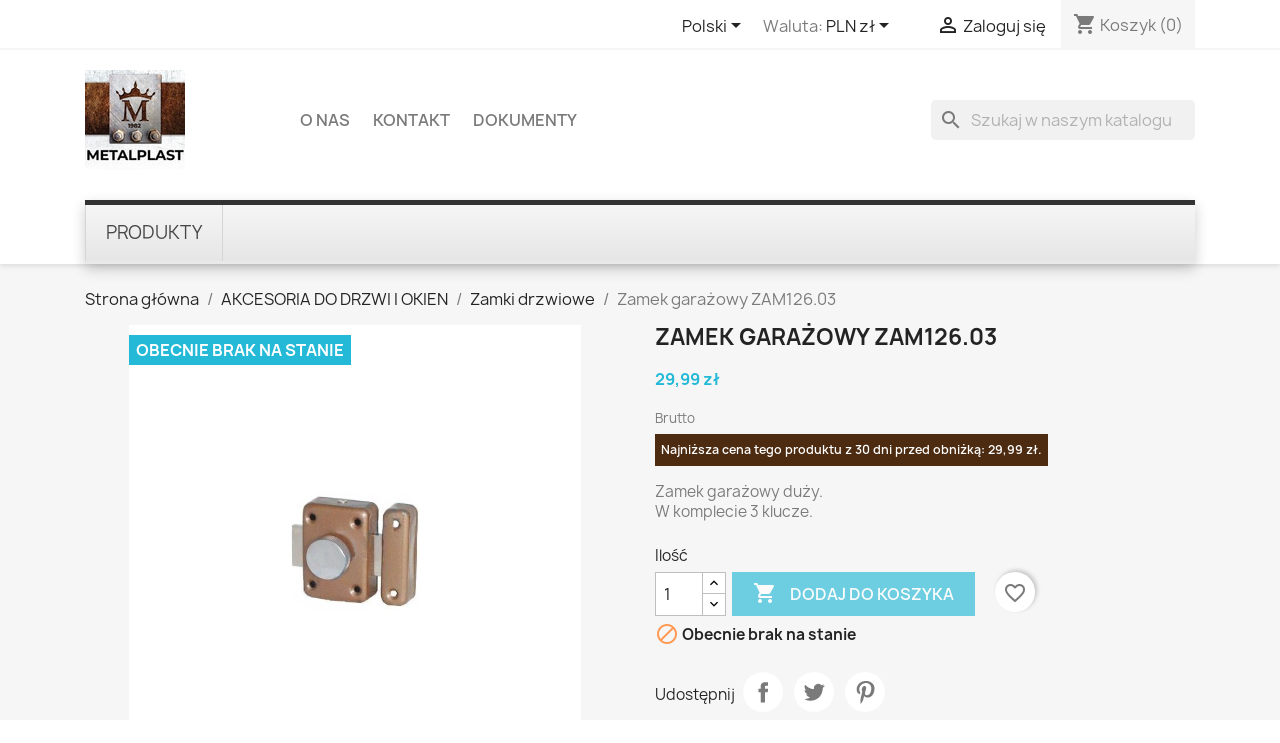

--- FILE ---
content_type: text/html; charset=utf-8
request_url: https://metalplastgorzow.pl/pl/zamki-drzwiowe/2681-zamek-garazowy-zam12603.html
body_size: 19275
content:
<!doctype html>
<html lang="pl-PL">

  <head>
    
      
  <meta charset="utf-8">


  <meta http-equiv="x-ua-compatible" content="ie=edge">



  <title>Zamek garażowy ZAM126.03</title>
  
    <link rel="preconnect" href="https://fonts.googleapis.com">
<link rel="preconnect" href="https://fonts.gstatic.com" crossorigin>


  
  <meta name="description" content="Zamek garażowy duży. W komplecie 3 klucze.">
  <meta name="keywords" content="">
        <link rel="canonical" href="https://metalplastgorzow.pl/pl/zamki-drzwiowe/2681-zamek-garazowy-zam12603.html">
    
          <link rel="alternate" href="https://metalplastgorzow.pl/pl/zamki-drzwiowe/2681-zamek-garazowy-zam12603.html" hreflang="pl">
          <link rel="alternate" href="https://metalplastgorzow.pl/de/zamki-drzwiowe/2681-zamek-garazowy-zam12603.html" hreflang="de-de">
          <link rel="alternate" href="https://metalplastgorzow.pl/gb/door-locks/2681-zamek-garazowy-zam12603.html" hreflang="en-gb">
      
  
  
    <script type="application/ld+json">
  {
    "@context": "https://schema.org",
    "@type": "Organization",
    "name" : "METALPLAST-MEBLOPOL",
    "url" : "https://metalplastgorzow.pl/pl/"
         ,"logo": {
        "@type": "ImageObject",
        "url":"https://metalplastgorzow.pl/img/logo-1765200004.jpg"
      }
      }
</script>

<script type="application/ld+json">
  {
    "@context": "https://schema.org",
    "@type": "WebPage",
    "isPartOf": {
      "@type": "WebSite",
      "url":  "https://metalplastgorzow.pl/pl/",
      "name": "METALPLAST-MEBLOPOL"
    },
    "name": "Zamek garażowy ZAM126.03",
    "url":  "https://metalplastgorzow.pl/pl/zamki-drzwiowe/2681-zamek-garazowy-zam12603.html"
  }
</script>


  <script type="application/ld+json">
    {
      "@context": "https://schema.org",
      "@type": "BreadcrumbList",
      "itemListElement": [
                  {
            "@type": "ListItem",
            "position": 1,
            "name": "Strona główna",
            "item": "https://metalplastgorzow.pl/pl/"
          },                  {
            "@type": "ListItem",
            "position": 2,
            "name": "AKCESORIA DO DRZWI I OKIEN",
            "item": "https://metalplastgorzow.pl/pl/560-akcesoria-drzwiowe-i-okienne"
          },                  {
            "@type": "ListItem",
            "position": 3,
            "name": "Zamki drzwiowe",
            "item": "https://metalplastgorzow.pl/pl/418-zamki-drzwiowe"
          },                  {
            "@type": "ListItem",
            "position": 4,
            "name": "Zamek garażowy ZAM126.03",
            "item": "https://metalplastgorzow.pl/pl/zamki-drzwiowe/2681-zamek-garazowy-zam12603.html"
          }              ]
    }
  </script>
  
  
  
      <script type="application/ld+json">
  {
    "@context": "https://schema.org/",
    "@type": "Product",
    "name": "Zamek garażowy ZAM126.03",
    "description": "Zamek garażowy duży. W komplecie 3 klucze.",
    "category": "Zamki drzwiowe",
    "image" :"https://metalplastgorzow.pl/3921-home_default/zamek-garazowy-zam12603.jpg",    "sku": "ZAM126.03",
    "mpn": "ZAM126.03"
        ,
    "brand": {
      "@type": "Brand",
      "name": "METALPLAST-MEBLOPOL"
    }
            ,
    "weight": {
        "@context": "https://schema.org",
        "@type": "QuantitativeValue",
        "value": "0.700000",
        "unitCode": "Kg"
    }
        ,
    "offers": {
      "@type": "Offer",
      "priceCurrency": "PLN",
      "name": "Zamek garażowy ZAM126.03",
      "price": "29.99",
      "url": "https://metalplastgorzow.pl/pl/zamki-drzwiowe/2681-zamek-garazowy-zam12603.html",
      "priceValidUntil": "2026-01-31",
              "image": ["https://metalplastgorzow.pl/3921-large_default/zamek-garazowy-zam12603.jpg"],
            "sku": "ZAM126.03",
      "mpn": "ZAM126.03",
                        "availability": "https://schema.org/OutOfStock",
      "seller": {
        "@type": "Organization",
        "name": "METALPLAST-MEBLOPOL"
      }
    }
      }
</script>

  
  
    
  

  
    <meta property="og:title" content="Zamek garażowy ZAM126.03" />
    <meta property="og:description" content="Zamek garażowy duży. W komplecie 3 klucze." />
    <meta property="og:url" content="https://metalplastgorzow.pl/pl/zamki-drzwiowe/2681-zamek-garazowy-zam12603.html" />
    <meta property="og:site_name" content="METALPLAST-MEBLOPOL" />
        



  <meta name="viewport" content="width=device-width, initial-scale=1">



  <link rel="icon" type="image/vnd.microsoft.icon" href="https://metalplastgorzow.pl/img/favicon.ico?1765200004">
  <link rel="shortcut icon" type="image/x-icon" href="https://metalplastgorzow.pl/img/favicon.ico?1765200004">



    <link rel="stylesheet" href="https://metalplastgorzow.pl/themes/classic/assets/cache/theme-825f104.css" type="text/css" media="all">




  

  <script type="text/javascript">
        var ETS_SCROLL_PIXEL = 500;
        var adtm_activeLink = {"id":418,"type":"category"};
        var adtm_isToggleMode = false;
        var adtm_menuHamburgerSelector = "#menu-icon, .menu-icon";
        var adtm_stickyOnMobile = false;
        var blockwishlistController = "https:\/\/metalplastgorzow.pl\/pl\/module\/blockwishlist\/action";
        var chart_bg_color = "#ffffff";
        var chart_line_color = "#4bc0c0";
        var omni_chart_label = "Price (Last 30 Days)";
        var omni_date_label = "Date";
        var omni_price_label = "Price";
        var omniversepricing_ajax_front_url = "https:\/\/metalplastgorzow.pl\/pl\/module\/omniversepricing\/frontajax";
        var prestashop = {"cart":{"products":[],"totals":{"total":{"type":"total","label":"Razem","amount":0,"value":"0,00\u00a0z\u0142"},"total_including_tax":{"type":"total","label":"Suma (brutto)","amount":0,"value":"0,00\u00a0z\u0142"},"total_excluding_tax":{"type":"total","label":"Suma (netto)","amount":0,"value":"0,00\u00a0z\u0142"}},"subtotals":{"products":{"type":"products","label":"Produkty","amount":0,"value":"0,00\u00a0z\u0142"},"discounts":null,"shipping":{"type":"shipping","label":"Wysy\u0142ka","amount":0,"value":""},"tax":null},"products_count":0,"summary_string":"0 sztuk","vouchers":{"allowed":0,"added":[]},"discounts":[],"minimalPurchase":0,"minimalPurchaseRequired":""},"currency":{"id":1,"name":"Z\u0142oty polski","iso_code":"PLN","iso_code_num":"985","sign":"z\u0142"},"customer":{"lastname":null,"firstname":null,"email":null,"birthday":null,"newsletter":null,"newsletter_date_add":null,"optin":null,"website":null,"company":null,"siret":null,"ape":null,"is_logged":false,"gender":{"type":null,"name":null},"addresses":[]},"country":{"id_zone":"1","id_currency":"1","call_prefix":"48","iso_code":"PL","active":"1","contains_states":"0","need_identification_number":"0","need_zip_code":"1","zip_code_format":"NN-NNN","display_tax_label":"1","name":"\u00a0Polska","id":14},"language":{"name":"Polski (Polish)","iso_code":"pl","locale":"pl-PL","language_code":"pl","active":"1","is_rtl":"0","date_format_lite":"Y-m-d","date_format_full":"Y-m-d H:i:s","id":1},"page":{"title":"","canonical":"https:\/\/metalplastgorzow.pl\/pl\/zamki-drzwiowe\/2681-zamek-garazowy-zam12603.html","meta":{"title":"Zamek gara\u017cowy ZAM126.03","description":"Zamek gara\u017cowy du\u017cy. W komplecie 3 klucze.","keywords":"","robots":"index"},"page_name":"product","body_classes":{"lang-pl":true,"lang-rtl":false,"country-PL":true,"currency-PLN":true,"layout-full-width":true,"page-product":true,"tax-display-enabled":true,"page-customer-account":false,"product-id-2681":true,"product-Zamek gara\u017cowy ZAM126.03":true,"product-id-category-418":true,"product-id-manufacturer-0":true,"product-id-supplier-0":true,"product-available-for-order":true},"admin_notifications":[],"password-policy":{"feedbacks":{"0":"Bardzo s\u0142abe","1":"S\u0142abe","2":"\u015arednia","3":"Silne","4":"Bardzo silne","Straight rows of keys are easy to guess":"Proste kombinacje klawiszy s\u0105 \u0142atwe do odgadni\u0119cia","Short keyboard patterns are easy to guess":"Proste kombinacje przycisk\u00f3w s\u0105 \u0142atwe do odgadni\u0119cia","Use a longer keyboard pattern with more turns":"U\u017cyj d\u0142u\u017cszej i bardziej skomplikowanej kombinacji przycisk\u00f3w","Repeats like \"aaa\" are easy to guess":"Powt\u00f3rzenia typu \u201eaaa\u201d s\u0105 \u0142atwe do odgadni\u0119cia","Repeats like \"abcabcabc\" are only slightly harder to guess than \"abc\"":"Powt\u00f3rzenia takie jak \u201eabcabcabc\u201d s\u0105 tylko nieco trudniejsze do odgadni\u0119cia ni\u017c \u201eabc\u201d","Sequences like abc or 6543 are easy to guess":"Kombinacje takie jak \u201eabc\u201d lub \u201e6543\u201d s\u0105 \u0142atwe do odgadni\u0119cia","Recent years are easy to guess":"Ostatnie lata s\u0105 \u0142atwe do odgadni\u0119cia","Dates are often easy to guess":"Daty s\u0105 cz\u0119sto \u0142atwe do odgadni\u0119cia","This is a top-10 common password":"To jest 10 najcz\u0119\u015bciej u\u017cywanych hase\u0142","This is a top-100 common password":"To jest 100 najcz\u0119\u015bciej u\u017cywanych hase\u0142","This is a very common password":"To bardzo popularne has\u0142o","This is similar to a commonly used password":"Jest to podobne do powszechnie u\u017cywanego has\u0142a","A word by itself is easy to guess":"Samo s\u0142owo jest \u0142atwe do odgadni\u0119cia","Names and surnames by themselves are easy to guess":"Same imiona i nazwiska s\u0105 \u0142atwe do odgadni\u0119cia","Common names and surnames are easy to guess":"Popularne imiona i nazwiska s\u0105 \u0142atwe do odgadni\u0119cia","Use a few words, avoid common phrases":"U\u017cyj kilku s\u0142\u00f3w, unikaj popularnych zwrot\u00f3w","No need for symbols, digits, or uppercase letters":"Nie potrzebujesz symboli, cyfr ani wielkich liter","Avoid repeated words and characters":"Unikaj powtarzaj\u0105cych si\u0119 s\u0142\u00f3w i znak\u00f3w","Avoid sequences":"Unikaj sekwencji","Avoid recent years":"Unikaj ostatnich lat","Avoid years that are associated with you":"Unikaj lat, kt\u00f3re s\u0105 z Tob\u0105 zwi\u0105zane","Avoid dates and years that are associated with you":"Unikaj dat i lat, kt\u00f3re s\u0105 z Tob\u0105 powi\u0105zane","Capitalization doesn't help very much":"Wielkie litery nie s\u0105 zbytnio pomocne","All-uppercase is almost as easy to guess as all-lowercase":"Wpisywanie wielkich liter jest prawie tak samo \u0142atwe do odgadni\u0119cia jak wpisywanie ma\u0142ych liter","Reversed words aren't much harder to guess":"Odwr\u00f3cone s\u0142owa nie s\u0105 du\u017co trudniejsze do odgadni\u0119cia","Predictable substitutions like '@' instead of 'a' don't help very much":"Przewidywalne zamienniki, takie jak \u201e@\u201d zamiast \u201ea\u201d, nie s\u0105 zbyt pomocne","Add another word or two. Uncommon words are better.":"Dodaj kolejne s\u0142owo lub dwa. Nietypowe s\u0142owa s\u0105 lepsze."}}},"shop":{"name":"METALPLAST-MEBLOPOL","logo":"https:\/\/metalplastgorzow.pl\/img\/logo-1765200004.jpg","stores_icon":"https:\/\/metalplastgorzow.pl\/img\/logo_stores.png","favicon":"https:\/\/metalplastgorzow.pl\/img\/favicon.ico"},"core_js_public_path":"\/themes\/","urls":{"base_url":"https:\/\/metalplastgorzow.pl\/","current_url":"https:\/\/metalplastgorzow.pl\/pl\/zamki-drzwiowe\/2681-zamek-garazowy-zam12603.html","shop_domain_url":"https:\/\/metalplastgorzow.pl","img_ps_url":"https:\/\/metalplastgorzow.pl\/img\/","img_cat_url":"https:\/\/metalplastgorzow.pl\/img\/c\/","img_lang_url":"https:\/\/metalplastgorzow.pl\/img\/l\/","img_prod_url":"https:\/\/metalplastgorzow.pl\/img\/p\/","img_manu_url":"https:\/\/metalplastgorzow.pl\/img\/m\/","img_sup_url":"https:\/\/metalplastgorzow.pl\/img\/su\/","img_ship_url":"https:\/\/metalplastgorzow.pl\/img\/s\/","img_store_url":"https:\/\/metalplastgorzow.pl\/img\/st\/","img_col_url":"https:\/\/metalplastgorzow.pl\/img\/co\/","img_url":"https:\/\/metalplastgorzow.pl\/themes\/classic\/assets\/img\/","css_url":"https:\/\/metalplastgorzow.pl\/themes\/classic\/assets\/css\/","js_url":"https:\/\/metalplastgorzow.pl\/themes\/classic\/assets\/js\/","pic_url":"https:\/\/metalplastgorzow.pl\/upload\/","theme_assets":"https:\/\/metalplastgorzow.pl\/themes\/classic\/assets\/","theme_dir":"https:\/\/metalplastgorzow.pl\/themes\/classic\/","pages":{"address":"https:\/\/metalplastgorzow.pl\/pl\/adres","addresses":"https:\/\/metalplastgorzow.pl\/pl\/adresy","authentication":"https:\/\/metalplastgorzow.pl\/pl\/logowanie","manufacturer":"https:\/\/metalplastgorzow.pl\/pl\/producenci","cart":"https:\/\/metalplastgorzow.pl\/pl\/koszyk","category":"https:\/\/metalplastgorzow.pl\/pl\/index.php?controller=category","cms":"https:\/\/metalplastgorzow.pl\/pl\/index.php?controller=cms","contact":"https:\/\/metalplastgorzow.pl\/pl\/kontakt","discount":"https:\/\/metalplastgorzow.pl\/pl\/rabaty","guest_tracking":"https:\/\/metalplastgorzow.pl\/pl\/sledzenie-zamowienia-gosc","history":"https:\/\/metalplastgorzow.pl\/pl\/historia-zamowien","identity":"https:\/\/metalplastgorzow.pl\/pl\/dane-osobiste","index":"https:\/\/metalplastgorzow.pl\/pl\/","my_account":"https:\/\/metalplastgorzow.pl\/pl\/moje-konto","order_confirmation":"https:\/\/metalplastgorzow.pl\/pl\/potwierdzenie-zamowienia","order_detail":"https:\/\/metalplastgorzow.pl\/pl\/index.php?controller=order-detail","order_follow":"https:\/\/metalplastgorzow.pl\/pl\/sledzenie-zamowienia","order":"https:\/\/metalplastgorzow.pl\/pl\/zamowienie","order_return":"https:\/\/metalplastgorzow.pl\/pl\/index.php?controller=order-return","order_slip":"https:\/\/metalplastgorzow.pl\/pl\/pokwitowania","pagenotfound":"https:\/\/metalplastgorzow.pl\/pl\/nie-znaleziono-strony","password":"https:\/\/metalplastgorzow.pl\/pl\/odzyskiwanie-hasla","pdf_invoice":"https:\/\/metalplastgorzow.pl\/pl\/index.php?controller=pdf-invoice","pdf_order_return":"https:\/\/metalplastgorzow.pl\/pl\/index.php?controller=pdf-order-return","pdf_order_slip":"https:\/\/metalplastgorzow.pl\/pl\/index.php?controller=pdf-order-slip","prices_drop":"https:\/\/metalplastgorzow.pl\/pl\/promocje","product":"https:\/\/metalplastgorzow.pl\/pl\/index.php?controller=product","registration":"https:\/\/metalplastgorzow.pl\/pl\/index.php?controller=registration","search":"https:\/\/metalplastgorzow.pl\/pl\/szukaj","sitemap":"https:\/\/metalplastgorzow.pl\/pl\/mapa-strony","stores":"https:\/\/metalplastgorzow.pl\/pl\/sklepy","supplier":"https:\/\/metalplastgorzow.pl\/pl\/dostawcy","new_products":"https:\/\/metalplastgorzow.pl\/pl\/nowe-produkty","brands":"https:\/\/metalplastgorzow.pl\/pl\/producenci","register":"https:\/\/metalplastgorzow.pl\/pl\/index.php?controller=registration","order_login":"https:\/\/metalplastgorzow.pl\/pl\/zamowienie?login=1"},"alternative_langs":{"pl":"https:\/\/metalplastgorzow.pl\/pl\/zamki-drzwiowe\/2681-zamek-garazowy-zam12603.html","de-de":"https:\/\/metalplastgorzow.pl\/de\/zamki-drzwiowe\/2681-zamek-garazowy-zam12603.html","en-gb":"https:\/\/metalplastgorzow.pl\/gb\/door-locks\/2681-zamek-garazowy-zam12603.html"},"actions":{"logout":"https:\/\/metalplastgorzow.pl\/pl\/?mylogout="},"no_picture_image":{"bySize":{"small_default":{"url":"https:\/\/metalplastgorzow.pl\/img\/p\/pl-default-small_default.jpg","width":98,"height":98},"cart_default":{"url":"https:\/\/metalplastgorzow.pl\/img\/p\/pl-default-cart_default.jpg","width":125,"height":125},"home_default":{"url":"https:\/\/metalplastgorzow.pl\/img\/p\/pl-default-home_default.jpg","width":250,"height":250},"medium_default":{"url":"https:\/\/metalplastgorzow.pl\/img\/p\/pl-default-medium_default.jpg","width":452,"height":452},"large_default":{"url":"https:\/\/metalplastgorzow.pl\/img\/p\/pl-default-large_default.jpg","width":800,"height":800}},"small":{"url":"https:\/\/metalplastgorzow.pl\/img\/p\/pl-default-small_default.jpg","width":98,"height":98},"medium":{"url":"https:\/\/metalplastgorzow.pl\/img\/p\/pl-default-home_default.jpg","width":250,"height":250},"large":{"url":"https:\/\/metalplastgorzow.pl\/img\/p\/pl-default-large_default.jpg","width":800,"height":800},"legend":""}},"configuration":{"display_taxes_label":true,"display_prices_tax_incl":true,"is_catalog":false,"show_prices":true,"opt_in":{"partner":true},"quantity_discount":{"type":"discount","label":"Rabat Jednostkowy"},"voucher_enabled":0,"return_enabled":0},"field_required":[],"breadcrumb":{"links":[{"title":"Strona g\u0142\u00f3wna","url":"https:\/\/metalplastgorzow.pl\/pl\/"},{"title":"AKCESORIA DO DRZWI I OKIEN","url":"https:\/\/metalplastgorzow.pl\/pl\/560-akcesoria-drzwiowe-i-okienne"},{"title":"Zamki drzwiowe","url":"https:\/\/metalplastgorzow.pl\/pl\/418-zamki-drzwiowe"},{"title":"Zamek gara\u017cowy ZAM126.03","url":"https:\/\/metalplastgorzow.pl\/pl\/zamki-drzwiowe\/2681-zamek-garazowy-zam12603.html"}],"count":4},"link":{"protocol_link":"https:\/\/","protocol_content":"https:\/\/"},"time":1768523673,"static_token":"ed5a980ef4c1b4f3d88eb32b6a34da20","token":"e621779cf31587435d994706f5f433aa","debug":false};
        var prestashopFacebookAjaxController = "https:\/\/metalplastgorzow.pl\/pl\/module\/ps_facebook\/Ajax";
        var productsAlreadyTagged = [];
        var psemailsubscription_subscription = "https:\/\/metalplastgorzow.pl\/pl\/module\/ps_emailsubscription\/subscription";
        var psr_icon_color = "#F19D76";
        var removeFromWishlistUrl = "https:\/\/metalplastgorzow.pl\/pl\/module\/blockwishlist\/action?action=deleteProductFromWishlist";
        var wishlistAddProductToCartUrl = "https:\/\/metalplastgorzow.pl\/pl\/module\/blockwishlist\/action?action=addProductToCart";
        var wishlistUrl = "https:\/\/metalplastgorzow.pl\/pl\/module\/blockwishlist\/view";
      </script>



  <style>
    .back-to-top .back-icon {
        width: 40px;
        height: 40px;
        position: fixed;
        z-index: 999999;
        display: flex;
        align-items: center;
        justify-content: center;
        flex-flow: column;
                    right:  50px ;
            bottom:  50px ;
                border: 1px solid transparent;
                    background-color: #4e3c00;
                border-radius:  3px ;
    }
    .back-to-top i,
    .back-to-top .back-icon svg {
        font-size: 24px;
    }
    .back-to-top .back-icon svg path {
        color:  #ffffff  ;
    }
    .back-to-top .back-icon:hover {
                    background-color: #2b3600;
            }
</style>


    
  <meta property="og:type" content="product">
      <meta property="og:image" content="https://metalplastgorzow.pl/3921-large_default/zamek-garazowy-zam12603.jpg">
  
      <meta property="product:pretax_price:amount" content="24.38">
    <meta property="product:pretax_price:currency" content="PLN">
    <meta property="product:price:amount" content="29.99">
    <meta property="product:price:currency" content="PLN">
      <meta property="product:weight:value" content="0.700000">
  <meta property="product:weight:units" content="Kg">
  
  </head>

  <body id="product" class="lang-pl country-pl currency-pln layout-full-width page-product tax-display-enabled product-id-2681 product-zamek-garazowy-zam126-03 product-id-category-418 product-id-manufacturer-0 product-id-supplier-0 product-available-for-order">

    
      
    

    <main>
      
              

      <header id="header">
        
          
  <div class="header-banner">
    
  </div>



  <nav class="header-nav">
    <div class="container">
      <div class="row">
        <div class="hidden-sm-down">
          <div class="col-md-5 col-xs-12">
            
          </div>
          <div class="col-md-7 right-nav">
              <div id="_desktop_language_selector">
  <div class="language-selector-wrapper">
    <span id="language-selector-label" class="hidden-md-up">Język:</span>
    <div class="language-selector dropdown js-dropdown">
      <button data-toggle="dropdown" class="hidden-sm-down btn-unstyle" aria-haspopup="true" aria-expanded="false" aria-label="Lista rozwijana języków">
        <span class="expand-more">Polski</span>
        <i class="material-icons expand-more">&#xE5C5;</i>
      </button>
      <ul class="dropdown-menu hidden-sm-down" aria-labelledby="language-selector-label">
                  <li  class="current" >
            <a href="https://metalplastgorzow.pl/pl/zamki-drzwiowe/2681-zamek-garazowy-zam12603.html" class="dropdown-item" data-iso-code="pl">Polski</a>
          </li>
                  <li >
            <a href="https://metalplastgorzow.pl/de/zamki-drzwiowe/2681-zamek-garazowy-zam12603.html" class="dropdown-item" data-iso-code="de">Deutsch</a>
          </li>
                  <li >
            <a href="https://metalplastgorzow.pl/gb/door-locks/2681-zamek-garazowy-zam12603.html" class="dropdown-item" data-iso-code="gb">English GB</a>
          </li>
              </ul>
      <select class="link hidden-md-up" aria-labelledby="language-selector-label">
                  <option value="https://metalplastgorzow.pl/pl/zamki-drzwiowe/2681-zamek-garazowy-zam12603.html" selected="selected" data-iso-code="pl">
            Polski
          </option>
                  <option value="https://metalplastgorzow.pl/de/zamki-drzwiowe/2681-zamek-garazowy-zam12603.html" data-iso-code="de">
            Deutsch
          </option>
                  <option value="https://metalplastgorzow.pl/gb/door-locks/2681-zamek-garazowy-zam12603.html" data-iso-code="gb">
            English GB
          </option>
              </select>
    </div>
  </div>
</div>
<div id="_desktop_currency_selector">
  <div class="currency-selector dropdown js-dropdown">
    <span id="currency-selector-label">Waluta:</span>
    <button data-toggle="dropdown" class="hidden-sm-down btn-unstyle" aria-haspopup="true" aria-expanded="false" aria-label="Lista rozwijana walut">
      <span class="expand-more _gray-darker">PLN zł</span>
      <i class="material-icons expand-more">&#xE5C5;</i>
    </button>
    <ul class="dropdown-menu hidden-sm-down" aria-labelledby="currency-selector-label">
              <li >
          <a title="Euro" rel="nofollow" href="https://metalplastgorzow.pl/pl/zamki-drzwiowe/2681-zamek-garazowy-zam12603.html?SubmitCurrency=1&amp;id_currency=2" class="dropdown-item">EUR €</a>
        </li>
              <li  class="current" >
          <a title="Złoty polski" rel="nofollow" href="https://metalplastgorzow.pl/pl/zamki-drzwiowe/2681-zamek-garazowy-zam12603.html?SubmitCurrency=1&amp;id_currency=1" class="dropdown-item">PLN zł</a>
        </li>
          </ul>
    <select class="link hidden-md-up" aria-labelledby="currency-selector-label">
              <option value="https://metalplastgorzow.pl/pl/zamki-drzwiowe/2681-zamek-garazowy-zam12603.html?SubmitCurrency=1&amp;id_currency=2">EUR €</option>
              <option value="https://metalplastgorzow.pl/pl/zamki-drzwiowe/2681-zamek-garazowy-zam12603.html?SubmitCurrency=1&amp;id_currency=1" selected="selected">PLN zł</option>
          </select>
  </div>
</div>
<div id="_desktop_user_info">
  <div class="user-info">
          <a
        href="https://metalplastgorzow.pl/pl/logowanie?back=https%3A%2F%2Fmetalplastgorzow.pl%2Fpl%2Fzamki-drzwiowe%2F2681-zamek-garazowy-zam12603.html"
        title="Zaloguj się do swojego konta klienta"
        rel="nofollow"
      >
        <i class="material-icons">&#xE7FF;</i>
        <span class="hidden-sm-down">Zaloguj się</span>
      </a>
      </div>
</div>
<div id="_desktop_cart">
  <div class="blockcart cart-preview inactive" data-refresh-url="//metalplastgorzow.pl/pl/module/ps_shoppingcart/ajax">
    <div class="header">
              <i class="material-icons shopping-cart" aria-hidden="true">shopping_cart</i>
        <span class="hidden-sm-down">Koszyk</span>
        <span class="cart-products-count">(0)</span>
          </div>
  </div>
</div>

          </div>
        </div>
        <div class="hidden-md-up text-sm-center mobile">
          <div class="float-xs-left" id="menu-icon">
            <i class="material-icons d-inline">&#xE5D2;</i>
          </div>
          <div class="float-xs-right" id="_mobile_cart"></div>
          <div class="float-xs-right" id="_mobile_user_info"></div>
          <div class="top-logo" id="_mobile_logo"></div>
          <div class="clearfix"></div>
        </div>
      </div>
    </div>
  </nav>



  <div class="header-top">
    <div class="container">
       <div class="row">
        <div class="col-md-2 hidden-sm-down" id="_desktop_logo">
                                    
  <a href="https://metalplastgorzow.pl/pl/">
    <img
      class="logo img-fluid"
      src="https://metalplastgorzow.pl/img/logo-1765200004.jpg"
      alt="METALPLAST-MEBLOPOL"
      width="100"
      height="100">
  </a>

                              </div>
        <div class="header-top-right col-md-10 col-sm-12 position-static">
          

<div class="menu js-top-menu position-static hidden-sm-down" id="_desktop_top_menu">
    
          <ul class="top-menu" id="top-menu" data-depth="0">
                    <li class="cms-category" id="cms-category-2">
                          <a
                class="dropdown-item"
                href="https://metalplastgorzow.pl/pl/content/category/2-o-nas" data-depth="0"
                              >
                                                                      <span class="float-xs-right hidden-md-up">
                    <span data-target="#top_sub_menu_24464" data-toggle="collapse" class="navbar-toggler collapse-icons">
                      <i class="material-icons add">&#xE313;</i>
                      <i class="material-icons remove">&#xE316;</i>
                    </span>
                  </span>
                                O nas
              </a>
                            <div  class="popover sub-menu js-sub-menu collapse" id="top_sub_menu_24464">
                
          <ul class="top-menu"  data-depth="1">
                    <li class="cms-page" id="cms-page-10">
                          <a
                class="dropdown-item dropdown-submenu"
                href="https://metalplastgorzow.pl/pl/content/10-struktura" data-depth="1"
                              >
                                Struktura
              </a>
                          </li>
                    <li class="cms-page" id="cms-page-6">
                          <a
                class="dropdown-item dropdown-submenu"
                href="https://metalplastgorzow.pl/pl/content/6-historia-firmy" data-depth="1"
                              >
                                Historia firmy
              </a>
                          </li>
                    <li class="cms-page" id="cms-page-11">
                          <a
                class="dropdown-item dropdown-submenu"
                href="https://metalplastgorzow.pl/pl/content/11-dzialy" data-depth="1"
                              >
                                Działy
              </a>
                          </li>
              </ul>
    
              </div>
                          </li>
                    <li class="link" id="lnk-kontakt">
                          <a
                class="dropdown-item"
                href="/kontakt" data-depth="0"
                              >
                                Kontakt
              </a>
                          </li>
                    <li class="cms-category" id="cms-category-3">
                          <a
                class="dropdown-item"
                href="https://metalplastgorzow.pl/pl/content/category/3-dokumenty" data-depth="0"
                              >
                                                                      <span class="float-xs-right hidden-md-up">
                    <span data-target="#top_sub_menu_39725" data-toggle="collapse" class="navbar-toggler collapse-icons">
                      <i class="material-icons add">&#xE313;</i>
                      <i class="material-icons remove">&#xE316;</i>
                    </span>
                  </span>
                                DOKUMENTY
              </a>
                            <div  class="popover sub-menu js-sub-menu collapse" id="top_sub_menu_39725">
                
          <ul class="top-menu"  data-depth="1">
                    <li class="cms-page" id="cms-page-1">
                          <a
                class="dropdown-item dropdown-submenu"
                href="https://metalplastgorzow.pl/pl/content/1-delivery" data-depth="1"
                              >
                                Warunki dostawy
              </a>
                          </li>
                    <li class="cms-page" id="cms-page-3">
                          <a
                class="dropdown-item dropdown-submenu"
                href="https://metalplastgorzow.pl/pl/content/3-terms-and-conditions-of-use" data-depth="1"
                              >
                                Regulamin
              </a>
                          </li>
                    <li class="cms-page" id="cms-page-5">
                          <a
                class="dropdown-item dropdown-submenu"
                href="https://metalplastgorzow.pl/pl/content/5-secure-payment" data-depth="1"
                              >
                                Ochrona płatności
              </a>
                          </li>
                    <li class="cms-page" id="cms-page-7">
                          <a
                class="dropdown-item dropdown-submenu"
                href="https://metalplastgorzow.pl/pl/content/7-do-pobrania" data-depth="1"
                              >
                                Do pobrania
              </a>
                          </li>
                    <li class="cms-page" id="cms-page-9">
                          <a
                class="dropdown-item dropdown-submenu"
                href="https://metalplastgorzow.pl/pl/content/9-polityka-prywatnosci" data-depth="1"
                              >
                                Polityka prywatności
              </a>
                          </li>
              </ul>
    
              </div>
                          </li>
              </ul>
    
    <div class="clearfix"></div>
</div>
<div id="search_widget" class="search-widgets" data-search-controller-url="//metalplastgorzow.pl/pl/szukaj">
  <form method="get" action="//metalplastgorzow.pl/pl/szukaj">
    <input type="hidden" name="controller" value="search">
    <i class="material-icons search" aria-hidden="true">search</i>
    <input type="text" name="s" value="" placeholder="Szukaj w naszym katalogu" aria-label="Szukaj">
    <i class="material-icons clear" aria-hidden="true">clear</i>
  </form>
</div>

        </div>
      </div>
      <div id="mobile_top_menu_wrapper" class="row hidden-md-up" style="display:none;">
        <div class="js-top-menu mobile" id="_mobile_top_menu"></div>
        <div class="js-top-menu-bottom">
          <div id="_mobile_currency_selector"></div>
          <div id="_mobile_language_selector"></div>
          <div id="_mobile_contact_link"></div>
        </div>
      </div>
    </div>
  </div>
  <!-- MODULE PM_AdvancedTopMenu || Presta-Module.com -->
<div id="_desktop_top_menu" class="adtm_menu_container container">
	<div id="adtm_menu" data-open-method="1" class="" data-active-id="2" data-active-type="category">
		<div id="adtm_menu_inner" class="clearfix advtm_open_on_hover">
			<ul id="menu">
								<li class="li-niveau1 advtm_menu_toggle">
					<a href="#" class="a-niveau1 adtm_toggle_menu_button"><span class="advtm_menu_span adtm_toggle_menu_button_text">Menu</span></a>
				</li>
																		
																																	<li class="li-niveau1 advtm_menu_4 menuHaveNoMobileSubMenu">
						<a
    href="https://metalplastgorzow.pl/pl/2-strona-glowna"
    title="PRODUKTY"
        class="  a-niveau1"
     data-type="category"     data-id="2">

    <span class="advtm_menu_span advtm_menu_span_4">
PRODUKTY
    </span>

</a>
										</li>
												</ul>
		</div>
	</div>
</div>
<!-- /MODULE PM_AdvancedTopMenu || Presta-Module.com -->


        
      </header>

      <section id="wrapper">
        
          
<aside id="notifications">
  <div class="notifications-container container">
    
    
    
      </div>
</aside>
        

        
        <div class="container">
          
            <nav data-depth="4" class="breadcrumb">
  <ol>
    
              
          <li>
                          <a href="https://metalplastgorzow.pl/pl/"><span>Strona główna</span></a>
                      </li>
        
              
          <li>
                          <a href="https://metalplastgorzow.pl/pl/560-akcesoria-drzwiowe-i-okienne"><span>AKCESORIA DO DRZWI I OKIEN</span></a>
                      </li>
        
              
          <li>
                          <a href="https://metalplastgorzow.pl/pl/418-zamki-drzwiowe"><span>Zamki drzwiowe</span></a>
                      </li>
        
              
          <li>
                          <span>Zamek garażowy ZAM126.03</span>
                      </li>
        
          
  </ol>
</nav>
          

          <div class="row">
            

            
  <div id="content-wrapper" class="js-content-wrapper col-xs-12">
    
    

  <section id="main">
    <meta content="https://metalplastgorzow.pl/pl/zamki-drzwiowe/2681-zamek-garazowy-zam12603.html">

    <div class="row product-container js-product-container">
      <div class="col-md-6">
        
          <section class="page-content" id="content">
            
              
    <ul class="product-flags js-product-flags">
                    <li class="product-flag out_of_stock">Obecnie brak na stanie</li>
            </ul>


              
                <div class="images-container js-images-container">
  
    <div class="product-cover">
              <picture>
                              <img
            class="js-qv-product-cover img-fluid"
            src="https://metalplastgorzow.pl/3921-large_default/zamek-garazowy-zam12603.jpg"
                          alt="Zamek garażowy ZAM126.03"
              title="Zamek garażowy ZAM126.03"
                        loading="lazy"
            width="800"
            height="800"
          >
        </picture>
        <div class="layer hidden-sm-down" data-toggle="modal" data-target="#product-modal">
          <i class="material-icons zoom-in">search</i>
        </div>
          </div>
  

  
    <div class="js-qv-mask mask">
      <ul class="product-images js-qv-product-images">
                  <li class="thumb-container js-thumb-container">
            <picture>
                                          <img
                class="thumb js-thumb  selected js-thumb-selected "
                data-image-medium-src="https://metalplastgorzow.pl/3921-medium_default/zamek-garazowy-zam12603.jpg"
                data-image-medium-sources="{&quot;jpg&quot;:&quot;https:\/\/metalplastgorzow.pl\/3921-medium_default\/zamek-garazowy-zam12603.jpg&quot;}"                data-image-large-src="https://metalplastgorzow.pl/3921-large_default/zamek-garazowy-zam12603.jpg"
                data-image-large-sources="{&quot;jpg&quot;:&quot;https:\/\/metalplastgorzow.pl\/3921-large_default\/zamek-garazowy-zam12603.jpg&quot;}"                src="https://metalplastgorzow.pl/3921-small_default/zamek-garazowy-zam12603.jpg"
                                  alt="Zamek garażowy ZAM126.03"
                  title="Zamek garażowy ZAM126.03"
                                loading="lazy"
                width="98"
                height="98"
              >
            </picture>
          </li>
              </ul>
    </div>
  

</div>
              
              <div class="scroll-box-arrows">
                <i class="material-icons left">&#xE314;</i>
                <i class="material-icons right">&#xE315;</i>
              </div>

            
          </section>
        
        </div>
        <div class="col-md-6">
          
            
              <h1 class="h1">Zamek garażowy ZAM126.03</h1>
            
          
          
              <div class="product-prices js-product-prices">
    
          

    
      <div
        class="product-price h5 ">

        <div class="current-price">
          <span class='current-price-value' content="29.99">
                                      29,99 zł
                      </span>

                  </div>

        
                  
      </div>
    

    
          

    
          

    
            

    

    <div class="tax-shipping-delivery-label">
              Brutto
            
          <span class="omniversepricing-notice">Najniższa cena tego produktu z 30 dni przed obniżką: 29,99 zł.</span>

                                          </div>
  </div>
          

          <div class="product-information">
            
              <div id="product-description-short-2681" class="product-description"><p></p><p>Zamek garażowy duży.<br /> W komplecie 3 klucze.</p></div>
            

            
            <div class="product-actions js-product-actions">
              
                <form action="https://metalplastgorzow.pl/pl/koszyk" method="post" id="add-to-cart-or-refresh">
                  <input type="hidden" name="token" value="ed5a980ef4c1b4f3d88eb32b6a34da20">
                  <input type="hidden" name="id_product" value="2681" id="product_page_product_id">
                  <input type="hidden" name="id_customization" value="0" id="product_customization_id" class="js-product-customization-id">

                  
                    <div class="product-variants js-product-variants">
  </div>
                  

                  
                                      

                  
                    <section class="product-discounts js-product-discounts">
  </section>
                  

                  
                    <div class="product-add-to-cart js-product-add-to-cart">
      <span class="control-label">Ilość</span>

    
      <div class="product-quantity clearfix">
        <div class="qty">
          <input
            type="number"
            name="qty"
            id="quantity_wanted"
            inputmode="numeric"
            pattern="[0-9]*"
                          value="1"
              min="1"
                        class="input-group"
            aria-label="Ilość"
          >
        </div>

        <div class="add">
          <button
            class="btn btn-primary add-to-cart"
            data-button-action="add-to-cart"
            type="submit"
                          disabled
                      >
            <i class="material-icons shopping-cart">&#xE547;</i>
            Dodaj do koszyka
          </button>
        </div>

        <div
  class="wishlist-button"
  data-url="https://metalplastgorzow.pl/pl/module/blockwishlist/action?action=deleteProductFromWishlist"
  data-product-id="2681"
  data-product-attribute-id="0"
  data-is-logged=""
  data-list-id="1"
  data-checked="true"
  data-is-product="true"
></div>


      </div>
    

    
      <span id="product-availability" class="js-product-availability">
                              <i class="material-icons product-unavailable">&#xE14B;</i>
                    Obecnie brak na stanie
              </span>
    

    
      <p class="product-minimal-quantity js-product-minimal-quantity">
              </p>
    
  </div>
                  

                  
                    <div class="product-additional-info js-product-additional-info">
  

      <div class="social-sharing">
      <span>Udostępnij</span>
      <ul>
                  <li class="facebook icon-gray"><a href="https://www.facebook.com/sharer.php?u=https%3A%2F%2Fmetalplastgorzow.pl%2Fpl%2Fzamki-drzwiowe%2F2681-zamek-garazowy-zam12603.html" class="text-hide" title="Udostępnij" target="_blank" rel="noopener noreferrer">Udostępnij</a></li>
                  <li class="twitter icon-gray"><a href="https://twitter.com/intent/tweet?text=Zamek+gara%C5%BCowy+ZAM126.03 https%3A%2F%2Fmetalplastgorzow.pl%2Fpl%2Fzamki-drzwiowe%2F2681-zamek-garazowy-zam12603.html" class="text-hide" title="Tweetuj" target="_blank" rel="noopener noreferrer">Tweetuj</a></li>
                  <li class="pinterest icon-gray"><a href="https://www.pinterest.com/pin/create/button/?url=https%3A%2F%2Fmetalplastgorzow.pl%2Fpl%2Fzamki-drzwiowe%2F2681-zamek-garazowy-zam12603.html/&amp;media=https%3A%2F%2Fmetalplastgorzow.pl%2F3921%2Fzamek-garazowy-zam12603.jpg&amp;description=Zamek+gara%C5%BCowy+ZAM126.03" class="text-hide" title="Pinterest" target="_blank" rel="noopener noreferrer">Pinterest</a></li>
              </ul>
    </div>
  
<div class="tabs">
    <div class="js-mailalert text-center" data-url="//metalplastgorzow.pl/pl/module/ps_emailalerts/actions?process=add">
                        <input class="form-control" type="email" placeholder="twój@email.com"/>
                                                        <button
            data-product="2681"
            data-product-attribute="0"
            class="btn btn-primary js-mailalert-add mt-1"
            rel="nofollow">
            Powiadom mnie kiedy będzie dostępny
        </button>
        <div class="js-mailalert-alerts"></div>
        </div>
</div>

</div>
                  

                                    
                </form>
              

            </div>

            
              <div class="blockreassurance_product">
            <div>
            <span class="item-product">
                                                        <img class="svg invisible" src="/modules/blockreassurance/views/img/reassurance/pack2/security.svg">
                                    &nbsp;
            </span>
                          <span class="block-title" style="color:#000000;">Polityka bezpieczeństwa</span>
              <p style="color:#000000;">(edytuj w module Customer Reassurance)</p>
                    </div>
            <div>
            <span class="item-product">
                                                        <img class="svg invisible" src="/modules/blockreassurance/views/img/reassurance/pack2/carrier.svg">
                                    &nbsp;
            </span>
                          <span class="block-title" style="color:#000000;">Zasady dostawy</span>
              <p style="color:#000000;">(edytuj w module Customer Reassurance)</p>
                    </div>
            <div>
            <span class="item-product">
                                                        <img class="svg invisible" src="/modules/blockreassurance/views/img/reassurance/pack2/parcel.svg">
                                    &nbsp;
            </span>
                          <span class="block-title" style="color:#000000;">Zasady zwrotu</span>
              <p style="color:#000000;">(edytuj w module Customer Reassurance)</p>
                    </div>
        <div class="clearfix"></div>
</div>

            

            
              <div class="tabs">
                <ul class="nav nav-tabs" role="tablist">
                                      <li class="nav-item">
                       <a
                         class="nav-link active js-product-nav-active"
                         data-toggle="tab"
                         href="#description"
                         role="tab"
                         aria-controls="description"
                          aria-selected="true">Opis</a>
                    </li>
                                    <li class="nav-item">
                    <a
                      class="nav-link"
                      data-toggle="tab"
                      href="#product-details"
                      role="tab"
                      aria-controls="product-details"
                      >Szczegóły produktu</a>
                  </li>
                                                    </ul>

                <div class="tab-content" id="tab-content">
                 <div class="tab-pane fade in active js-product-tab-active" id="description" role="tabpanel">
                   
                     <div class="product-description"><p></p><p>Zamek garażowy duży.<br /> W komplecie 3 klucze.</p></div>
                   
                 </div>

                 
                   <div class="js-product-details tab-pane fade"
     id="product-details"
     data-product="{&quot;id_shop_default&quot;:&quot;1&quot;,&quot;id_manufacturer&quot;:&quot;0&quot;,&quot;id_supplier&quot;:&quot;0&quot;,&quot;reference&quot;:&quot;ZAM126.03&quot;,&quot;is_virtual&quot;:&quot;0&quot;,&quot;delivery_in_stock&quot;:&quot;&quot;,&quot;delivery_out_stock&quot;:&quot;&quot;,&quot;id_category_default&quot;:&quot;418&quot;,&quot;on_sale&quot;:&quot;0&quot;,&quot;online_only&quot;:&quot;0&quot;,&quot;ecotax&quot;:0,&quot;minimal_quantity&quot;:&quot;1&quot;,&quot;low_stock_threshold&quot;:null,&quot;low_stock_alert&quot;:&quot;0&quot;,&quot;price&quot;:&quot;29,99\u00a0z\u0142&quot;,&quot;unity&quot;:&quot;&quot;,&quot;unit_price&quot;:&quot;&quot;,&quot;unit_price_ratio&quot;:0,&quot;additional_shipping_cost&quot;:&quot;0.000000&quot;,&quot;customizable&quot;:&quot;0&quot;,&quot;text_fields&quot;:&quot;0&quot;,&quot;uploadable_files&quot;:&quot;0&quot;,&quot;active&quot;:&quot;1&quot;,&quot;redirect_type&quot;:&quot;404&quot;,&quot;id_type_redirected&quot;:&quot;0&quot;,&quot;available_for_order&quot;:&quot;1&quot;,&quot;available_date&quot;:&quot;0000-00-00&quot;,&quot;show_condition&quot;:&quot;0&quot;,&quot;condition&quot;:&quot;new&quot;,&quot;show_price&quot;:&quot;1&quot;,&quot;indexed&quot;:&quot;0&quot;,&quot;visibility&quot;:&quot;both&quot;,&quot;cache_default_attribute&quot;:&quot;0&quot;,&quot;advanced_stock_management&quot;:&quot;0&quot;,&quot;date_add&quot;:&quot;2015-06-16 18:56:23&quot;,&quot;date_upd&quot;:&quot;2025-11-22 13:19:47&quot;,&quot;pack_stock_type&quot;:&quot;3&quot;,&quot;meta_description&quot;:&quot;&quot;,&quot;meta_keywords&quot;:&quot;&quot;,&quot;meta_title&quot;:&quot;&quot;,&quot;link_rewrite&quot;:&quot;zamek-garazowy-zam12603&quot;,&quot;name&quot;:&quot;Zamek gara\u017cowy ZAM126.03&quot;,&quot;description&quot;:&quot;&lt;p&gt;&lt;\/p&gt;&lt;p&gt;Zamek gara\u017cowy du\u017cy.&lt;br \/&gt; W komplecie 3 klucze.&lt;\/p&gt;&quot;,&quot;description_short&quot;:&quot;&lt;p&gt;&lt;\/p&gt;&lt;p&gt;Zamek gara\u017cowy du\u017cy.&lt;br \/&gt; W komplecie 3 klucze.&lt;\/p&gt;&quot;,&quot;available_now&quot;:&quot;&quot;,&quot;available_later&quot;:&quot;&quot;,&quot;id&quot;:2681,&quot;id_product&quot;:2681,&quot;out_of_stock&quot;:0,&quot;new&quot;:0,&quot;id_product_attribute&quot;:&quot;0&quot;,&quot;quantity_wanted&quot;:1,&quot;extraContent&quot;:[],&quot;allow_oosp&quot;:0,&quot;category&quot;:&quot;zamki-drzwiowe&quot;,&quot;category_name&quot;:&quot;Zamki drzwiowe&quot;,&quot;link&quot;:&quot;https:\/\/metalplastgorzow.pl\/pl\/zamki-drzwiowe\/2681-zamek-garazowy-zam12603.html&quot;,&quot;manufacturer_name&quot;:null,&quot;attribute_price&quot;:0,&quot;price_tax_exc&quot;:24.38,&quot;price_without_reduction&quot;:29.9874,&quot;reduction&quot;:0,&quot;specific_prices&quot;:[],&quot;quantity&quot;:0,&quot;quantity_all_versions&quot;:0,&quot;id_image&quot;:&quot;pl-default&quot;,&quot;features&quot;:[],&quot;attachments&quot;:[],&quot;virtual&quot;:0,&quot;pack&quot;:0,&quot;packItems&quot;:[],&quot;nopackprice&quot;:0,&quot;customization_required&quot;:false,&quot;rate&quot;:23,&quot;tax_name&quot;:&quot;PTU PL 23%&quot;,&quot;ecotax_rate&quot;:0,&quot;customizations&quot;:{&quot;fields&quot;:[]},&quot;id_customization&quot;:0,&quot;is_customizable&quot;:false,&quot;show_quantities&quot;:false,&quot;quantity_label&quot;:&quot;Przedmiot&quot;,&quot;quantity_discounts&quot;:[],&quot;customer_group_discount&quot;:0,&quot;images&quot;:[{&quot;cover&quot;:&quot;1&quot;,&quot;id_image&quot;:&quot;3921&quot;,&quot;legend&quot;:&quot;Zamek gara\u017cowy ZAM126.03&quot;,&quot;position&quot;:&quot;1&quot;,&quot;bySize&quot;:{&quot;small_default&quot;:{&quot;url&quot;:&quot;https:\/\/metalplastgorzow.pl\/3921-small_default\/zamek-garazowy-zam12603.jpg&quot;,&quot;width&quot;:98,&quot;height&quot;:98,&quot;sources&quot;:{&quot;jpg&quot;:&quot;https:\/\/metalplastgorzow.pl\/3921-small_default\/zamek-garazowy-zam12603.jpg&quot;}},&quot;cart_default&quot;:{&quot;url&quot;:&quot;https:\/\/metalplastgorzow.pl\/3921-cart_default\/zamek-garazowy-zam12603.jpg&quot;,&quot;width&quot;:125,&quot;height&quot;:125,&quot;sources&quot;:{&quot;jpg&quot;:&quot;https:\/\/metalplastgorzow.pl\/3921-cart_default\/zamek-garazowy-zam12603.jpg&quot;}},&quot;home_default&quot;:{&quot;url&quot;:&quot;https:\/\/metalplastgorzow.pl\/3921-home_default\/zamek-garazowy-zam12603.jpg&quot;,&quot;width&quot;:250,&quot;height&quot;:250,&quot;sources&quot;:{&quot;jpg&quot;:&quot;https:\/\/metalplastgorzow.pl\/3921-home_default\/zamek-garazowy-zam12603.jpg&quot;}},&quot;medium_default&quot;:{&quot;url&quot;:&quot;https:\/\/metalplastgorzow.pl\/3921-medium_default\/zamek-garazowy-zam12603.jpg&quot;,&quot;width&quot;:452,&quot;height&quot;:452,&quot;sources&quot;:{&quot;jpg&quot;:&quot;https:\/\/metalplastgorzow.pl\/3921-medium_default\/zamek-garazowy-zam12603.jpg&quot;}},&quot;large_default&quot;:{&quot;url&quot;:&quot;https:\/\/metalplastgorzow.pl\/3921-large_default\/zamek-garazowy-zam12603.jpg&quot;,&quot;width&quot;:800,&quot;height&quot;:800,&quot;sources&quot;:{&quot;jpg&quot;:&quot;https:\/\/metalplastgorzow.pl\/3921-large_default\/zamek-garazowy-zam12603.jpg&quot;}}},&quot;small&quot;:{&quot;url&quot;:&quot;https:\/\/metalplastgorzow.pl\/3921-small_default\/zamek-garazowy-zam12603.jpg&quot;,&quot;width&quot;:98,&quot;height&quot;:98,&quot;sources&quot;:{&quot;jpg&quot;:&quot;https:\/\/metalplastgorzow.pl\/3921-small_default\/zamek-garazowy-zam12603.jpg&quot;}},&quot;medium&quot;:{&quot;url&quot;:&quot;https:\/\/metalplastgorzow.pl\/3921-home_default\/zamek-garazowy-zam12603.jpg&quot;,&quot;width&quot;:250,&quot;height&quot;:250,&quot;sources&quot;:{&quot;jpg&quot;:&quot;https:\/\/metalplastgorzow.pl\/3921-home_default\/zamek-garazowy-zam12603.jpg&quot;}},&quot;large&quot;:{&quot;url&quot;:&quot;https:\/\/metalplastgorzow.pl\/3921-large_default\/zamek-garazowy-zam12603.jpg&quot;,&quot;width&quot;:800,&quot;height&quot;:800,&quot;sources&quot;:{&quot;jpg&quot;:&quot;https:\/\/metalplastgorzow.pl\/3921-large_default\/zamek-garazowy-zam12603.jpg&quot;}},&quot;associatedVariants&quot;:[]}],&quot;cover&quot;:{&quot;cover&quot;:&quot;1&quot;,&quot;id_image&quot;:&quot;3921&quot;,&quot;legend&quot;:&quot;Zamek gara\u017cowy ZAM126.03&quot;,&quot;position&quot;:&quot;1&quot;,&quot;bySize&quot;:{&quot;small_default&quot;:{&quot;url&quot;:&quot;https:\/\/metalplastgorzow.pl\/3921-small_default\/zamek-garazowy-zam12603.jpg&quot;,&quot;width&quot;:98,&quot;height&quot;:98,&quot;sources&quot;:{&quot;jpg&quot;:&quot;https:\/\/metalplastgorzow.pl\/3921-small_default\/zamek-garazowy-zam12603.jpg&quot;}},&quot;cart_default&quot;:{&quot;url&quot;:&quot;https:\/\/metalplastgorzow.pl\/3921-cart_default\/zamek-garazowy-zam12603.jpg&quot;,&quot;width&quot;:125,&quot;height&quot;:125,&quot;sources&quot;:{&quot;jpg&quot;:&quot;https:\/\/metalplastgorzow.pl\/3921-cart_default\/zamek-garazowy-zam12603.jpg&quot;}},&quot;home_default&quot;:{&quot;url&quot;:&quot;https:\/\/metalplastgorzow.pl\/3921-home_default\/zamek-garazowy-zam12603.jpg&quot;,&quot;width&quot;:250,&quot;height&quot;:250,&quot;sources&quot;:{&quot;jpg&quot;:&quot;https:\/\/metalplastgorzow.pl\/3921-home_default\/zamek-garazowy-zam12603.jpg&quot;}},&quot;medium_default&quot;:{&quot;url&quot;:&quot;https:\/\/metalplastgorzow.pl\/3921-medium_default\/zamek-garazowy-zam12603.jpg&quot;,&quot;width&quot;:452,&quot;height&quot;:452,&quot;sources&quot;:{&quot;jpg&quot;:&quot;https:\/\/metalplastgorzow.pl\/3921-medium_default\/zamek-garazowy-zam12603.jpg&quot;}},&quot;large_default&quot;:{&quot;url&quot;:&quot;https:\/\/metalplastgorzow.pl\/3921-large_default\/zamek-garazowy-zam12603.jpg&quot;,&quot;width&quot;:800,&quot;height&quot;:800,&quot;sources&quot;:{&quot;jpg&quot;:&quot;https:\/\/metalplastgorzow.pl\/3921-large_default\/zamek-garazowy-zam12603.jpg&quot;}}},&quot;small&quot;:{&quot;url&quot;:&quot;https:\/\/metalplastgorzow.pl\/3921-small_default\/zamek-garazowy-zam12603.jpg&quot;,&quot;width&quot;:98,&quot;height&quot;:98,&quot;sources&quot;:{&quot;jpg&quot;:&quot;https:\/\/metalplastgorzow.pl\/3921-small_default\/zamek-garazowy-zam12603.jpg&quot;}},&quot;medium&quot;:{&quot;url&quot;:&quot;https:\/\/metalplastgorzow.pl\/3921-home_default\/zamek-garazowy-zam12603.jpg&quot;,&quot;width&quot;:250,&quot;height&quot;:250,&quot;sources&quot;:{&quot;jpg&quot;:&quot;https:\/\/metalplastgorzow.pl\/3921-home_default\/zamek-garazowy-zam12603.jpg&quot;}},&quot;large&quot;:{&quot;url&quot;:&quot;https:\/\/metalplastgorzow.pl\/3921-large_default\/zamek-garazowy-zam12603.jpg&quot;,&quot;width&quot;:800,&quot;height&quot;:800,&quot;sources&quot;:{&quot;jpg&quot;:&quot;https:\/\/metalplastgorzow.pl\/3921-large_default\/zamek-garazowy-zam12603.jpg&quot;}},&quot;associatedVariants&quot;:[]},&quot;has_discount&quot;:false,&quot;discount_type&quot;:null,&quot;discount_percentage&quot;:null,&quot;discount_percentage_absolute&quot;:null,&quot;discount_amount&quot;:null,&quot;discount_amount_to_display&quot;:null,&quot;price_amount&quot;:29.99,&quot;unit_price_full&quot;:&quot;&quot;,&quot;show_availability&quot;:true,&quot;availability_message&quot;:&quot;Obecnie brak na stanie&quot;,&quot;availability_date&quot;:null,&quot;availability&quot;:&quot;unavailable&quot;}"
     role="tabpanel"
  >
  
              <div class="product-reference">
        <label class="label">Indeks </label>
        <span>ZAM126.03</span>
      </div>
      

  
      

  
      

  
    <div class="product-out-of-stock">
      
    </div>
  

  
      

    
      

  
      
</div>
                 

                 
                                    

                               </div>
            </div>
          
        </div>
      </div>
    </div>

    
          

    
      <script type="text/javascript">
  var productCommentUpdatePostErrorMessage = 'Niestety Twoja ocena opinii nie może zostać wysłana.';
  var productCommentAbuseReportErrorMessage = 'Niestety Twoje zgłoszenie naruszenia nie może być wysłane.';
</script>

<div id="product-comments-list-header">
  <div class="comments-nb">
    <i class="material-icons chat" data-icon="chat"></i>
    Komentarze (0)
  </div>
  </div>

<div id="empty-product-comment" class="product-comment-list-item">
      Na razie nie dodano żadnej recenzji.
  </div>

<div id="product-comments-list"
  data-list-comments-url="https://metalplastgorzow.pl/pl/module/productcomments/ListComments?id_product=2681"
  data-update-comment-usefulness-url="https://metalplastgorzow.pl/pl/module/productcomments/UpdateCommentUsefulness"
  data-report-comment-url="https://metalplastgorzow.pl/pl/module/productcomments/ReportComment"
  data-comment-item-prototype="&lt;div class=&quot;product-comment-list-item row&quot; data-product-comment-id=&quot;@COMMENT_ID@&quot; data-product-id=&quot;@PRODUCT_ID@&quot;&gt;
  &lt;div class=&quot;col-sm-3 comment-infos&quot;&gt;
    &lt;div class=&quot;grade-stars&quot; data-grade=&quot;@COMMENT_GRADE@&quot;&gt;&lt;/div&gt;
    &lt;div class=&quot;comment-date&quot;&gt;
      @COMMENT_DATE@
    &lt;/div&gt;
    &lt;div class=&quot;comment-author&quot;&gt;
      Autor @CUSTOMER_NAME@
    &lt;/div&gt;
  &lt;/div&gt;

  &lt;div class=&quot;col-sm-9 comment-content&quot;&gt;
    &lt;p class=&quot;h4&quot;&gt;@COMMENT_TITLE@&lt;/p&gt;
    &lt;p&gt;@COMMENT_COMMENT@&lt;/p&gt;
    &lt;div class=&quot;comment-buttons btn-group&quot;&gt;
              &lt;a class=&quot;useful-review&quot;&gt;
          &lt;i class=&quot;material-icons thumb_up&quot; data-icon=&quot;thumb_up&quot;&gt;&lt;/i&gt;
          &lt;span class=&quot;useful-review-value&quot;&gt;@COMMENT_USEFUL_ADVICES@&lt;/span&gt;
        &lt;/a&gt;
        &lt;a class=&quot;not-useful-review&quot;&gt;
          &lt;i class=&quot;material-icons thumb_down&quot; data-icon=&quot;thumb_down&quot;&gt;&lt;/i&gt;
          &lt;span class=&quot;not-useful-review-value&quot;&gt;@COMMENT_NOT_USEFUL_ADVICES@&lt;/span&gt;
        &lt;/a&gt;
            &lt;a class=&quot;report-abuse&quot; title=&quot;Zgłoś naruszenie&quot;&gt;
        &lt;i class=&quot;material-icons flag&quot; data-icon=&quot;flag&quot;&gt;&lt;/i&gt;
      &lt;/a&gt;
    &lt;/div&gt;
  &lt;/div&gt;
&lt;/div&gt;
"
  data-current-page="1"
  data-total-pages="0">
</div>

<div id="product-comments-list-footer">
  <div id="product-comments-list-pagination">
      </div>
  </div>


<script type="text/javascript">
  document.addEventListener("DOMContentLoaded", function() {
    const alertModal = $('#update-comment-usefulness-post-error');
    alertModal.on('hidden.bs.modal', function () {
      alertModal.modal('hide');
    });
  });
</script>

<div id="update-comment-usefulness-post-error" class="modal fade product-comment-modal" role="dialog" aria-hidden="true">
  <div class="modal-dialog" role="document">
    <div class="modal-content">
      <div class="modal-header">
        <p class="h2">
          <i class="material-icons error" data-icon="error"></i>
          Chwilowo nie możesz polubić tej opinii
        </p>
      </div>
      <div class="modal-body">
        <div id="update-comment-usefulness-post-error-message">
          
        </div>
        <div class="post-comment-buttons">
          <button type="button" class="btn btn-comment btn-comment-huge" data-dismiss="modal">
            Tak
          </button>
        </div>
      </div>
    </div>
  </div>
</div>


<script type="text/javascript">
  document.addEventListener("DOMContentLoaded", function() {
    const confirmModal = $('#report-comment-confirmation');
    confirmModal.on('hidden.bs.modal', function () {
      confirmModal.modal('hide');
      confirmModal.trigger('modal:confirm', false);
    });

    $('.confirm-button', confirmModal).click(function() {
      confirmModal.trigger('modal:confirm', true);
    });
    $('.refuse-button', confirmModal).click(function() {
      confirmModal.trigger('modal:confirm', false);
    });
  });
</script>

<div id="report-comment-confirmation" class="modal fade product-comment-modal" role="dialog" aria-hidden="true">
  <div class="modal-dialog" role="document">
    <div class="modal-content">
      <div class="modal-header">
        <p class="h2">
          <i class="material-icons feedback" data-icon="feedback"></i>
          Zgłoś komentarz
        </p>
      </div>
      <div class="modal-body">
        <div id="report-comment-confirmation-message">
          Czy jesteś pewien, że chcesz zgłosić ten komentarz?
        </div>
        <div class="post-comment-buttons">
          <button type="button" class="btn btn-comment-inverse btn-comment-huge refuse-button" data-dismiss="modal">
            Nie
          </button>
          <button type="button" class="btn btn-comment btn-comment-huge confirm-button" data-dismiss="modal">
            Tak
          </button>
        </div>
      </div>
    </div>
  </div>
</div>


<script type="text/javascript">
  document.addEventListener("DOMContentLoaded", function() {
    const alertModal = $('#report-comment-posted');
    alertModal.on('hidden.bs.modal', function () {
      alertModal.modal('hide');
    });
  });
</script>

<div id="report-comment-posted" class="modal fade product-comment-modal" role="dialog" aria-hidden="true">
  <div class="modal-dialog" role="document">
    <div class="modal-content">
      <div class="modal-header">
        <p class="h2">
          <i class="material-icons check_circle" data-icon="check_circle"></i>
          Zgłoszenie wysłane
        </p>
      </div>
      <div class="modal-body">
        <div id="report-comment-posted-message">
          Twój komentarz został wysłany i będzie widoczny po zatwierdzeniu przez moderatora.
        </div>
        <div class="post-comment-buttons">
          <button type="button" class="btn btn-comment btn-comment-huge" data-dismiss="modal">
            Tak
          </button>
        </div>
      </div>
    </div>
  </div>
</div>


<script type="text/javascript">
  document.addEventListener("DOMContentLoaded", function() {
    const alertModal = $('#report-comment-post-error');
    alertModal.on('hidden.bs.modal', function () {
      alertModal.modal('hide');
    });
  });
</script>

<div id="report-comment-post-error" class="modal fade product-comment-modal" role="dialog" aria-hidden="true">
  <div class="modal-dialog" role="document">
    <div class="modal-content">
      <div class="modal-header">
        <p class="h2">
          <i class="material-icons error" data-icon="error"></i>
          Twoje zgłoszenie nie może zostać wysłane
        </p>
      </div>
      <div class="modal-body">
        <div id="report-comment-post-error-message">
          
        </div>
        <div class="post-comment-buttons">
          <button type="button" class="btn btn-comment btn-comment-huge" data-dismiss="modal">
            Tak
          </button>
        </div>
      </div>
    </div>
  </div>
</div>

<script type="text/javascript">
  var productCommentPostErrorMessage = 'Niestety Twoja recenzja nie może być opublikowana.';
  var productCommentMandatoryMessage = 'Proszę, wybierz ocenę dla Twojej recenzji.';
  var ratingChosen = false;
</script>

<div id="post-product-comment-modal" class="modal fade product-comment-modal" role="dialog" aria-hidden="true">
  <div class="modal-dialog" role="document">
    <div class="modal-content">
      <div class="modal-header">
        <p class="h2">Napisz swoją opinię</p>
        <button type="button" class="close" data-dismiss="modal" aria-label="Zamknij">
          <span aria-hidden="true">&times;</span>
        </button>
      </div>
      <div class="modal-body">
        <form id="post-product-comment-form" action="https://metalplastgorzow.pl/pl/module/productcomments/PostComment?id_product=2681" method="POST">
          <div class="row">
            <div class="col-sm-2">
                              
                  <ul class="product-flags">
                                          <li class="product-flag out_of_stock">Obecnie brak na stanie</li>
                                      </ul>
                

                
                  <div class="product-cover">
                                          <img class="js-qv-product-cover" src="https://metalplastgorzow.pl/3921-medium_default/zamek-garazowy-zam12603.jpg" alt="Zamek garażowy ZAM126.03" title="Zamek garażowy ZAM126.03" style="width:100%;" itemprop="image">
                                      </div>
                
                          </div>
            <div class="col-sm-4">
              <p class="h3">Zamek garażowy ZAM126.03</p>
              
                <div itemprop="description"><p></p><p>Zamek garażowy duży.<br /> W komplecie 3 klucze.</p></div>
              
            </div>
            <div class="col-sm-6">
                              <ul id="criterions_list">
                                      <li>
                      <div class="criterion-rating">
                        <label>Quality:</label>
                        <div
                          class="grade-stars"
                          data-grade="3"
                          data-input="criterion[1]">
                        </div>
                      </div>
                    </li>
                                  </ul>
                          </div>
          </div>

                      <div class="row">
              <div class="col-sm-8">
                <label class="form-label" for="comment_title">Tytuł<sup class="required">*</sup></label>
                <input id="comment_title" name="comment_title" type="text" value=""/>
              </div>
              <div class="col-sm-4">
                <label class="form-label" for="customer_name">Twoje imię i nazwisko<sup class="required">*</sup></label>
                <input id="customer_name" name="customer_name" type="text" value=""/>
              </div>
            </div>
          
          <label class="form-label" for="comment_content">Recenzja<sup class="required">*</sup></label>
          <textarea id="comment_content" name="comment_content"></textarea>

          

          <div class="row">
            <div class="col-sm-6">
              <p class="required"><sup>*</sup> Pola wymagane</p>
            </div>
            <div class="col-sm-6 post-comment-buttons">
              <button type="button" class="btn btn-comment-inverse btn-comment-big" data-dismiss="modal">
                Anuluj
              </button>
              <button type="submit" class="btn btn-comment btn-comment-big">
                Wyślij
              </button>
            </div>
          </div>
        </form>
      </div>
    </div>
  </div>
</div>

  
<script type="text/javascript">
  document.addEventListener("DOMContentLoaded", function() {
    const alertModal = $('#product-comment-posted-modal');
    alertModal.on('hidden.bs.modal', function () {
      alertModal.modal('hide');
    });
  });
</script>

<div id="product-comment-posted-modal" class="modal fade product-comment-modal" role="dialog" aria-hidden="true">
  <div class="modal-dialog" role="document">
    <div class="modal-content">
      <div class="modal-header">
        <p class="h2">
          <i class="material-icons check_circle" data-icon="check_circle"></i>
          Recenzja została wysłana
        </p>
      </div>
      <div class="modal-body">
        <div id="product-comment-posted-modal-message">
          Twój komentarz został dodany i będzie widoczny jak tylko zatwierdzi go moderator.
        </div>
        <div class="post-comment-buttons">
          <button type="button" class="btn btn-comment btn-comment-huge" data-dismiss="modal">
            Tak
          </button>
        </div>
      </div>
    </div>
  </div>
</div>


<script type="text/javascript">
  document.addEventListener("DOMContentLoaded", function() {
    const alertModal = $('#product-comment-post-error');
    alertModal.on('hidden.bs.modal', function () {
      alertModal.modal('hide');
    });
  });
</script>

<div id="product-comment-post-error" class="modal fade product-comment-modal" role="dialog" aria-hidden="true">
  <div class="modal-dialog" role="document">
    <div class="modal-content">
      <div class="modal-header">
        <p class="h2">
          <i class="material-icons error" data-icon="error"></i>
          Twoja recenzja nie może być wysłana
        </p>
      </div>
      <div class="modal-body">
        <div id="product-comment-post-error-message">
          
        </div>
        <div class="post-comment-buttons">
          <button type="button" class="btn btn-comment btn-comment-huge" data-dismiss="modal">
            Tak
          </button>
        </div>
      </div>
    </div>
  </div>
</div>
<section class="featured-products clearfix mt-3">
  <h2>
          12 innych produktów w tej samej kategorii:
      </h2>
  

<div class="products">
            
<div class="js-product product col-xs-12 col-sm-6 col-lg-4 col-xl-3">
  <article class="product-miniature js-product-miniature" data-id-product="10784" data-id-product-attribute="0">
    <div class="thumbnail-container">
      <div class="thumbnail-top">
        
                      <a href="https://metalplastgorzow.pl/pl/zamki-drzwiowe/10784-p10784-zamek-tytan.html" class="thumbnail product-thumbnail">
              <picture>
                                                <img src="/modules/anlazyloading/views/img/loading.gif" alt="Zamek nawierzchniowy TYTAN T-3 ZAM138.1" loading="lazy" data-full-size-image-url="https://metalplastgorzow.pl/14075-large_default/p10784-zamek-tytan.jpg" width="250" height="250" data-src="https://metalplastgorzow.pl/14075-home_default/p10784-zamek-tytan.jpg" class=" b-lazy" data-width="250" data-height="250" content="https://metalplastgorzow.pl/14075-home_default/p10784-zamek-tytan.jpg">

              </picture>
            </a>
                  

        <div class="highlighted-informations no-variants">
          
            <a class="quick-view js-quick-view" href="#" data-link-action="quickview">
              <i class="material-icons search">&#xE8B6;</i> Szybki podgląd
            </a>
          

          
                      
        </div>
      </div>

      <div class="product-description">
        
                      <h2 class="h3 product-title"><a href="https://metalplastgorzow.pl/pl/zamki-drzwiowe/10784-p10784-zamek-tytan.html" content="https://metalplastgorzow.pl/pl/zamki-drzwiowe/10784-p10784-zamek-tytan.html">Zamek nawierzchniowy TYTAN...</a></h2>
                  

        
                      <div class="product-price-and-shipping">
              
              

              <span class="price" aria-label="Cena">
                                                  31,92 zł
                              </span>

              

              
            </div>
                  

        
          
<div class="product-list-reviews" data-id="10784" data-url="https://metalplastgorzow.pl/pl/module/productcomments/CommentGrade">
  <div class="grade-stars small-stars"></div>
  <div class="comments-nb"></div>
</div>

        
      </div>

      
    <ul class="product-flags js-product-flags">
            </ul>

    </div>
  </article>
</div>

            
<div class="js-product product col-xs-12 col-sm-6 col-lg-4 col-xl-3">
  <article class="product-miniature js-product-miniature" data-id-product="2977" data-id-product-attribute="0">
    <div class="thumbnail-container">
      <div class="thumbnail-top">
        
                      <a href="https://metalplastgorzow.pl/pl/zamki-drzwiowe/2977-zamek-wpuszczany-jania-zam38033.html" class="thumbnail product-thumbnail">
              <picture>
                                                <img src="/modules/anlazyloading/views/img/loading.gif" alt="Zamek wpuszczany JANIA ZAM38.033" loading="lazy" data-full-size-image-url="https://metalplastgorzow.pl/951-large_default/zamek-wpuszczany-jania-zam38033.jpg" width="250" height="250" data-src="https://metalplastgorzow.pl/951-home_default/zamek-wpuszczany-jania-zam38033.jpg" class=" b-lazy" data-width="250" data-height="250" content="https://metalplastgorzow.pl/951-home_default/zamek-wpuszczany-jania-zam38033.jpg">

              </picture>
            </a>
                  

        <div class="highlighted-informations no-variants">
          
            <a class="quick-view js-quick-view" href="#" data-link-action="quickview">
              <i class="material-icons search">&#xE8B6;</i> Szybki podgląd
            </a>
          

          
                      
        </div>
      </div>

      <div class="product-description">
        
                      <h2 class="h3 product-title"><a href="https://metalplastgorzow.pl/pl/zamki-drzwiowe/2977-zamek-wpuszczany-jania-zam38033.html" content="https://metalplastgorzow.pl/pl/zamki-drzwiowe/2977-zamek-wpuszczany-jania-zam38033.html">Zamek wpuszczany JANIA...</a></h2>
                  

        
                      <div class="product-price-and-shipping">
              
              

              <span class="price" aria-label="Cena">
                                                  29,45 zł
                              </span>

              

              
            </div>
                  

        
          
<div class="product-list-reviews" data-id="2977" data-url="https://metalplastgorzow.pl/pl/module/productcomments/CommentGrade">
  <div class="grade-stars small-stars"></div>
  <div class="comments-nb"></div>
</div>

        
      </div>

      
    <ul class="product-flags js-product-flags">
            </ul>

    </div>
  </article>
</div>

            
<div class="js-product product col-xs-12 col-sm-6 col-lg-4 col-xl-3">
  <article class="product-miniature js-product-miniature" data-id-product="10788" data-id-product-attribute="0">
    <div class="thumbnail-container">
      <div class="thumbnail-top">
        
                      <a href="https://metalplastgorzow.pl/pl/zamki-drzwiowe/10788-p10788-zamek-jania-72-60-wkl-z007.html" class="thumbnail product-thumbnail">
              <picture>
                                                <img src="/modules/anlazyloading/views/img/loading.gif" alt="Zamek drzwiowy 72/60mm na wkładkę ZAM38.17" loading="lazy" data-full-size-image-url="https://metalplastgorzow.pl/14084-large_default/p10788-zamek-jania-72-60-wkl-z007.jpg" width="250" height="250" data-src="https://metalplastgorzow.pl/14084-home_default/p10788-zamek-jania-72-60-wkl-z007.jpg" class=" b-lazy" data-width="250" data-height="250" content="https://metalplastgorzow.pl/14084-home_default/p10788-zamek-jania-72-60-wkl-z007.jpg">

              </picture>
            </a>
                  

        <div class="highlighted-informations no-variants">
          
            <a class="quick-view js-quick-view" href="#" data-link-action="quickview">
              <i class="material-icons search">&#xE8B6;</i> Szybki podgląd
            </a>
          

          
                      
        </div>
      </div>

      <div class="product-description">
        
                      <h2 class="h3 product-title"><a href="https://metalplastgorzow.pl/pl/zamki-drzwiowe/10788-p10788-zamek-jania-72-60-wkl-z007.html" content="https://metalplastgorzow.pl/pl/zamki-drzwiowe/10788-p10788-zamek-jania-72-60-wkl-z007.html">Zamek drzwiowy 72/60mm na...</a></h2>
                  

        
                      <div class="product-price-and-shipping">
              
              

              <span class="price" aria-label="Cena">
                                                  19,41 zł
                              </span>

              

              
            </div>
                  

        
          
<div class="product-list-reviews" data-id="10788" data-url="https://metalplastgorzow.pl/pl/module/productcomments/CommentGrade">
  <div class="grade-stars small-stars"></div>
  <div class="comments-nb"></div>
</div>

        
      </div>

      
    <ul class="product-flags js-product-flags">
            </ul>

    </div>
  </article>
</div>

            
<div class="js-product product col-xs-12 col-sm-6 col-lg-4 col-xl-3">
  <article class="product-miniature js-product-miniature" data-id-product="2975" data-id-product-attribute="0">
    <div class="thumbnail-container">
      <div class="thumbnail-top">
        
                      <a href="https://metalplastgorzow.pl/pl/zamki-drzwiowe/2975-zamek-wpuszczany-jania-zam3803.html" class="thumbnail product-thumbnail">
              <picture>
                                                <img src="/modules/anlazyloading/views/img/loading.gif" alt="Zamek wpuszczany JANIA ZAM38.03" loading="lazy" data-full-size-image-url="https://metalplastgorzow.pl/949-large_default/zamek-wpuszczany-jania-zam3803.jpg" width="250" height="250" data-src="https://metalplastgorzow.pl/949-home_default/zamek-wpuszczany-jania-zam3803.jpg" class=" b-lazy" data-width="250" data-height="250" content="https://metalplastgorzow.pl/949-home_default/zamek-wpuszczany-jania-zam3803.jpg">

              </picture>
            </a>
                  

        <div class="highlighted-informations no-variants">
          
            <a class="quick-view js-quick-view" href="#" data-link-action="quickview">
              <i class="material-icons search">&#xE8B6;</i> Szybki podgląd
            </a>
          

          
                      
        </div>
      </div>

      <div class="product-description">
        
                      <h2 class="h3 product-title"><a href="https://metalplastgorzow.pl/pl/zamki-drzwiowe/2975-zamek-wpuszczany-jania-zam3803.html" content="https://metalplastgorzow.pl/pl/zamki-drzwiowe/2975-zamek-wpuszczany-jania-zam3803.html">Zamek wpuszczany JANIA...</a></h2>
                  

        
                      <div class="product-price-and-shipping">
              
              

              <span class="price" aria-label="Cena">
                                                  25,37 zł
                              </span>

              

              
            </div>
                  

        
          
<div class="product-list-reviews" data-id="2975" data-url="https://metalplastgorzow.pl/pl/module/productcomments/CommentGrade">
  <div class="grade-stars small-stars"></div>
  <div class="comments-nb"></div>
</div>

        
      </div>

      
    <ul class="product-flags js-product-flags">
            </ul>

    </div>
  </article>
</div>

            
<div class="js-product product col-xs-12 col-sm-6 col-lg-4 col-xl-3">
  <article class="product-miniature js-product-miniature" data-id-product="2964" data-id-product-attribute="0">
    <div class="thumbnail-container">
      <div class="thumbnail-top">
        
                      <a href="https://metalplastgorzow.pl/pl/zamki-drzwiowe/2964-zamek-wpuszczany-jania-zam38144.html" class="thumbnail product-thumbnail">
              <picture>
                                                <img src="/modules/anlazyloading/views/img/loading.gif" alt="Zamek wpuszczany JANIA ZAM38.144" loading="lazy" data-full-size-image-url="https://metalplastgorzow.pl/938-large_default/zamek-wpuszczany-jania-zam38144.jpg" width="250" height="250" data-src="https://metalplastgorzow.pl/938-home_default/zamek-wpuszczany-jania-zam38144.jpg" class=" b-lazy" data-width="250" data-height="250" content="https://metalplastgorzow.pl/938-home_default/zamek-wpuszczany-jania-zam38144.jpg">

              </picture>
            </a>
                  

        <div class="highlighted-informations no-variants">
          
            <a class="quick-view js-quick-view" href="#" data-link-action="quickview">
              <i class="material-icons search">&#xE8B6;</i> Szybki podgląd
            </a>
          

          
                      
        </div>
      </div>

      <div class="product-description">
        
                      <h2 class="h3 product-title"><a href="https://metalplastgorzow.pl/pl/zamki-drzwiowe/2964-zamek-wpuszczany-jania-zam38144.html" content="https://metalplastgorzow.pl/pl/zamki-drzwiowe/2964-zamek-wpuszczany-jania-zam38144.html">Zamek wpuszczany JANIA...</a></h2>
                  

        
                      <div class="product-price-and-shipping">
              
              

              <span class="price" aria-label="Cena">
                                                  23,23 zł
                              </span>

              

              
            </div>
                  

        
          
<div class="product-list-reviews" data-id="2964" data-url="https://metalplastgorzow.pl/pl/module/productcomments/CommentGrade">
  <div class="grade-stars small-stars"></div>
  <div class="comments-nb"></div>
</div>

        
      </div>

      
    <ul class="product-flags js-product-flags">
            </ul>

    </div>
  </article>
</div>

            
<div class="js-product product col-xs-12 col-sm-6 col-lg-4 col-xl-3">
  <article class="product-miniature js-product-miniature" data-id-product="2925" data-id-product-attribute="0">
    <div class="thumbnail-container">
      <div class="thumbnail-top">
        
                      <a href="https://metalplastgorzow.pl/pl/zamki-drzwiowe/2925-zamek-wpuszczany-gerda-zp-wa-058.html" class="thumbnail product-thumbnail">
              <picture>
                                                <img src="/modules/anlazyloading/views/img/loading.gif" alt="Zamek wpuszczany GERDA ZP-WA-058" loading="lazy" data-full-size-image-url="https://metalplastgorzow.pl/905-large_default/zamek-wpuszczany-gerda-zp-wa-058.jpg" width="250" height="250" data-src="https://metalplastgorzow.pl/905-home_default/zamek-wpuszczany-gerda-zp-wa-058.jpg" class=" b-lazy" data-width="250" data-height="250" content="https://metalplastgorzow.pl/905-home_default/zamek-wpuszczany-gerda-zp-wa-058.jpg">

              </picture>
            </a>
                  

        <div class="highlighted-informations no-variants">
          
            <a class="quick-view js-quick-view" href="#" data-link-action="quickview">
              <i class="material-icons search">&#xE8B6;</i> Szybki podgląd
            </a>
          

          
                      
        </div>
      </div>

      <div class="product-description">
        
                      <h2 class="h3 product-title"><a href="https://metalplastgorzow.pl/pl/zamki-drzwiowe/2925-zamek-wpuszczany-gerda-zp-wa-058.html" content="https://metalplastgorzow.pl/pl/zamki-drzwiowe/2925-zamek-wpuszczany-gerda-zp-wa-058.html">Zamek wpuszczany GERDA...</a></h2>
                  

        
                      <div class="product-price-and-shipping">
              
              

              <span class="price" aria-label="Cena">
                                                  23,39 zł
                              </span>

              

              
            </div>
                  

        
          
<div class="product-list-reviews" data-id="2925" data-url="https://metalplastgorzow.pl/pl/module/productcomments/CommentGrade">
  <div class="grade-stars small-stars"></div>
  <div class="comments-nb"></div>
</div>

        
      </div>

      
    <ul class="product-flags js-product-flags">
                    <li class="product-flag out_of_stock">Obecnie brak na stanie</li>
            </ul>

    </div>
  </article>
</div>

            
<div class="js-product product col-xs-12 col-sm-6 col-lg-4 col-xl-3">
  <article class="product-miniature js-product-miniature" data-id-product="6533" data-id-product-attribute="0">
    <div class="thumbnail-container">
      <div class="thumbnail-top">
        
                      <a href="https://metalplastgorzow.pl/pl/akcesoria-drzwiowe-i-okienne/6533-zamek-do-drzwi-1392-5555wb-zp-se-165.html" class="thumbnail product-thumbnail">
              <picture>
                                                <img src="/modules/anlazyloading/views/img/loading.gif" alt="Zamek do drzwi 1392 55/55WB ZP-SE-165" loading="lazy" data-full-size-image-url="https://metalplastgorzow.pl/7363-large_default/zamek-do-drzwi-1392-5555wb-zp-se-165.jpg" width="250" height="250" data-src="https://metalplastgorzow.pl/7363-home_default/zamek-do-drzwi-1392-5555wb-zp-se-165.jpg" class=" b-lazy" data-width="250" data-height="250" content="https://metalplastgorzow.pl/7363-home_default/zamek-do-drzwi-1392-5555wb-zp-se-165.jpg">

              </picture>
            </a>
                  

        <div class="highlighted-informations no-variants">
          
            <a class="quick-view js-quick-view" href="#" data-link-action="quickview">
              <i class="material-icons search">&#xE8B6;</i> Szybki podgląd
            </a>
          

          
                      
        </div>
      </div>

      <div class="product-description">
        
                      <h2 class="h3 product-title"><a href="https://metalplastgorzow.pl/pl/akcesoria-drzwiowe-i-okienne/6533-zamek-do-drzwi-1392-5555wb-zp-se-165.html" content="https://metalplastgorzow.pl/pl/akcesoria-drzwiowe-i-okienne/6533-zamek-do-drzwi-1392-5555wb-zp-se-165.html">Zamek do drzwi 1392 55/55WB...</a></h2>
                  

        
                      <div class="product-price-and-shipping">
              
              

              <span class="price" aria-label="Cena">
                                                  47,54 zł
                              </span>

              

              
            </div>
                  

        
          
<div class="product-list-reviews" data-id="6533" data-url="https://metalplastgorzow.pl/pl/module/productcomments/CommentGrade">
  <div class="grade-stars small-stars"></div>
  <div class="comments-nb"></div>
</div>

        
      </div>

      
    <ul class="product-flags js-product-flags">
            </ul>

    </div>
  </article>
</div>

            
<div class="js-product product col-xs-12 col-sm-6 col-lg-4 col-xl-3">
  <article class="product-miniature js-product-miniature" data-id-product="10793" data-id-product-attribute="0">
    <div class="thumbnail-container">
      <div class="thumbnail-top">
        
                      <a href="https://metalplastgorzow.pl/pl/zamki-drzwiowe/10793-p10793-zamek-72-55-wb-yeti.html" class="thumbnail product-thumbnail">
              <picture>
                                                <img src="/modules/anlazyloading/views/img/loading.gif" alt="Zamek wpuszczany 72/55mm na wkładkę ocynk biały ZP-LE-019" loading="lazy" data-full-size-image-url="https://metalplastgorzow.pl/14089-large_default/p10793-zamek-72-55-wb-yeti.jpg" width="250" height="250" data-src="https://metalplastgorzow.pl/14089-home_default/p10793-zamek-72-55-wb-yeti.jpg" class=" b-lazy" data-width="250" data-height="250" content="https://metalplastgorzow.pl/14089-home_default/p10793-zamek-72-55-wb-yeti.jpg">

              </picture>
            </a>
                  

        <div class="highlighted-informations no-variants">
          
            <a class="quick-view js-quick-view" href="#" data-link-action="quickview">
              <i class="material-icons search">&#xE8B6;</i> Szybki podgląd
            </a>
          

          
                      
        </div>
      </div>

      <div class="product-description">
        
                      <h2 class="h3 product-title"><a href="https://metalplastgorzow.pl/pl/zamki-drzwiowe/10793-p10793-zamek-72-55-wb-yeti.html" content="https://metalplastgorzow.pl/pl/zamki-drzwiowe/10793-p10793-zamek-72-55-wb-yeti.html">Zamek wpuszczany 72/55mm na...</a></h2>
                  

        
                      <div class="product-price-and-shipping">
              
              

              <span class="price" aria-label="Cena">
                                                  24,78 zł
                              </span>

              

              
            </div>
                  

        
          
<div class="product-list-reviews" data-id="10793" data-url="https://metalplastgorzow.pl/pl/module/productcomments/CommentGrade">
  <div class="grade-stars small-stars"></div>
  <div class="comments-nb"></div>
</div>

        
      </div>

      
    <ul class="product-flags js-product-flags">
            </ul>

    </div>
  </article>
</div>

            
<div class="js-product product col-xs-12 col-sm-6 col-lg-4 col-xl-3">
  <article class="product-miniature js-product-miniature" data-id-product="2622" data-id-product-attribute="0">
    <div class="thumbnail-container">
      <div class="thumbnail-top">
        
                      <a href="https://metalplastgorzow.pl/pl/zamki-drzwiowe/2622-zamek-wpuszczany-zp-le-006.html" class="thumbnail product-thumbnail">
              <picture>
                                                <img src="/modules/anlazyloading/views/img/loading.gif" alt="Zamek wpuszczany ZP-LE-006" loading="lazy" data-full-size-image-url="https://metalplastgorzow.pl/675-large_default/zamek-wpuszczany-zp-le-006.jpg" width="250" height="250" data-src="https://metalplastgorzow.pl/675-home_default/zamek-wpuszczany-zp-le-006.jpg" class=" b-lazy" data-width="250" data-height="250" content="https://metalplastgorzow.pl/675-home_default/zamek-wpuszczany-zp-le-006.jpg">

              </picture>
            </a>
                  

        <div class="highlighted-informations no-variants">
          
            <a class="quick-view js-quick-view" href="#" data-link-action="quickview">
              <i class="material-icons search">&#xE8B6;</i> Szybki podgląd
            </a>
          

          
                      
        </div>
      </div>

      <div class="product-description">
        
                      <h2 class="h3 product-title"><a href="https://metalplastgorzow.pl/pl/zamki-drzwiowe/2622-zamek-wpuszczany-zp-le-006.html" content="https://metalplastgorzow.pl/pl/zamki-drzwiowe/2622-zamek-wpuszczany-zp-le-006.html">Zamek wpuszczany ZP-LE-006</a></h2>
                  

        
                      <div class="product-price-and-shipping">
              
              

              <span class="price" aria-label="Cena">
                                                  35,37 zł
                              </span>

              

              
            </div>
                  

        
          
<div class="product-list-reviews" data-id="2622" data-url="https://metalplastgorzow.pl/pl/module/productcomments/CommentGrade">
  <div class="grade-stars small-stars"></div>
  <div class="comments-nb"></div>
</div>

        
      </div>

      
    <ul class="product-flags js-product-flags">
            </ul>

    </div>
  </article>
</div>

            
<div class="js-product product col-xs-12 col-sm-6 col-lg-4 col-xl-3">
  <article class="product-miniature js-product-miniature" data-id-product="2918" data-id-product-attribute="0">
    <div class="thumbnail-container">
      <div class="thumbnail-top">
        
                      <a href="https://metalplastgorzow.pl/pl/zamki-drzwiowe/2918-zamek-wpuszczany-trzpieniowy-lob-zp-le-201.html" class="thumbnail product-thumbnail">
              <picture>
                                                <img src="/modules/anlazyloading/views/img/loading.gif" alt="Zamek wpuszczany trzpieniowy LOB ZP-LE-201" loading="lazy" data-full-size-image-url="https://metalplastgorzow.pl/898-large_default/zamek-wpuszczany-trzpieniowy-lob-zp-le-201.jpg" width="250" height="250" data-src="https://metalplastgorzow.pl/898-home_default/zamek-wpuszczany-trzpieniowy-lob-zp-le-201.jpg" class=" b-lazy" data-width="250" data-height="250" content="https://metalplastgorzow.pl/898-home_default/zamek-wpuszczany-trzpieniowy-lob-zp-le-201.jpg">

              </picture>
            </a>
                  

        <div class="highlighted-informations no-variants">
          
            <a class="quick-view js-quick-view" href="#" data-link-action="quickview">
              <i class="material-icons search">&#xE8B6;</i> Szybki podgląd
            </a>
          

          
                      
        </div>
      </div>

      <div class="product-description">
        
                      <h2 class="h3 product-title"><a href="https://metalplastgorzow.pl/pl/zamki-drzwiowe/2918-zamek-wpuszczany-trzpieniowy-lob-zp-le-201.html" content="https://metalplastgorzow.pl/pl/zamki-drzwiowe/2918-zamek-wpuszczany-trzpieniowy-lob-zp-le-201.html">Zamek wpuszczany...</a></h2>
                  

        
                      <div class="product-price-and-shipping">
              
              

              <span class="price" aria-label="Cena">
                                                  23,99 zł
                              </span>

              

              
            </div>
                  

        
          
<div class="product-list-reviews" data-id="2918" data-url="https://metalplastgorzow.pl/pl/module/productcomments/CommentGrade">
  <div class="grade-stars small-stars"></div>
  <div class="comments-nb"></div>
</div>

        
      </div>

      
    <ul class="product-flags js-product-flags">
            </ul>

    </div>
  </article>
</div>

            
<div class="js-product product col-xs-12 col-sm-6 col-lg-4 col-xl-3">
  <article class="product-miniature js-product-miniature" data-id-product="2915" data-id-product-attribute="0">
    <div class="thumbnail-container">
      <div class="thumbnail-top">
        
                      <a href="https://metalplastgorzow.pl/pl/zamki-drzwiowe/2915-zamek-wpuszczany-waski-zp-le-106.html" class="thumbnail product-thumbnail">
              <picture>
                                                <img src="/modules/anlazyloading/views/img/loading.gif" alt="Zamek wpuszczany wąski ZP-LE-106" loading="lazy" data-full-size-image-url="https://metalplastgorzow.pl/895-large_default/zamek-wpuszczany-waski-zp-le-106.jpg" width="250" height="250" data-src="https://metalplastgorzow.pl/895-home_default/zamek-wpuszczany-waski-zp-le-106.jpg" class=" b-lazy" data-width="250" data-height="250" content="https://metalplastgorzow.pl/895-home_default/zamek-wpuszczany-waski-zp-le-106.jpg">

              </picture>
            </a>
                  

        <div class="highlighted-informations no-variants">
          
            <a class="quick-view js-quick-view" href="#" data-link-action="quickview">
              <i class="material-icons search">&#xE8B6;</i> Szybki podgląd
            </a>
          

          
                      
        </div>
      </div>

      <div class="product-description">
        
                      <h2 class="h3 product-title"><a href="https://metalplastgorzow.pl/pl/zamki-drzwiowe/2915-zamek-wpuszczany-waski-zp-le-106.html" content="https://metalplastgorzow.pl/pl/zamki-drzwiowe/2915-zamek-wpuszczany-waski-zp-le-106.html">Zamek wpuszczany wąski...</a></h2>
                  

        
                      <div class="product-price-and-shipping">
              
              

              <span class="price" aria-label="Cena">
                                                  67,08 zł
                              </span>

              

              
            </div>
                  

        
          
<div class="product-list-reviews" data-id="2915" data-url="https://metalplastgorzow.pl/pl/module/productcomments/CommentGrade">
  <div class="grade-stars small-stars"></div>
  <div class="comments-nb"></div>
</div>

        
      </div>

      
    <ul class="product-flags js-product-flags">
            </ul>

    </div>
  </article>
</div>

            
<div class="js-product product col-xs-12 col-sm-6 col-lg-4 col-xl-3">
  <article class="product-miniature js-product-miniature" data-id-product="2627" data-id-product-attribute="0">
    <div class="thumbnail-container">
      <div class="thumbnail-top">
        
                      <a href="https://metalplastgorzow.pl/pl/zamki-drzwiowe/2627-zamek-wpuszczany-lob-72-50-wc-zp-le-020.html" class="thumbnail product-thumbnail">
              <picture>
                                                <img src="/modules/anlazyloading/views/img/loading.gif" alt="Zamek wpuszczany LOB 72/50 WC - ZP-LE-020" loading="lazy" data-full-size-image-url="https://metalplastgorzow.pl/681-large_default/zamek-wpuszczany-lob-72-50-wc-zp-le-020.jpg" width="250" height="250" data-src="https://metalplastgorzow.pl/681-home_default/zamek-wpuszczany-lob-72-50-wc-zp-le-020.jpg" class=" b-lazy" data-width="250" data-height="250" content="https://metalplastgorzow.pl/681-home_default/zamek-wpuszczany-lob-72-50-wc-zp-le-020.jpg">

              </picture>
            </a>
                  

        <div class="highlighted-informations no-variants">
          
            <a class="quick-view js-quick-view" href="#" data-link-action="quickview">
              <i class="material-icons search">&#xE8B6;</i> Szybki podgląd
            </a>
          

          
                      
        </div>
      </div>

      <div class="product-description">
        
                      <h2 class="h3 product-title"><a href="https://metalplastgorzow.pl/pl/zamki-drzwiowe/2627-zamek-wpuszczany-lob-72-50-wc-zp-le-020.html" content="https://metalplastgorzow.pl/pl/zamki-drzwiowe/2627-zamek-wpuszczany-lob-72-50-wc-zp-le-020.html">Zamek wpuszczany LOB 72/50...</a></h2>
                  

        
                      <div class="product-price-and-shipping">
              
              

              <span class="price" aria-label="Cena">
                                                  35,40 zł
                              </span>

              

              
            </div>
                  

        
          
<div class="product-list-reviews" data-id="2627" data-url="https://metalplastgorzow.pl/pl/module/productcomments/CommentGrade">
  <div class="grade-stars small-stars"></div>
  <div class="comments-nb"></div>
</div>

        
      </div>

      
    <ul class="product-flags js-product-flags">
            </ul>

    </div>
  </article>
</div>

    </div>
</section>

    

    
      <div class="modal fade js-product-images-modal" id="product-modal">
  <div class="modal-dialog" role="document">
    <div class="modal-content">
      <div class="modal-body">
                <figure>
                      <picture>
                                          <img
                class="js-modal-product-cover product-cover-modal"
                width="800"
                src="https://metalplastgorzow.pl/3921-large_default/zamek-garazowy-zam12603.jpg"
                                  alt="Zamek garażowy ZAM126.03"
                  title="Zamek garażowy ZAM126.03"
                                height="800"
              >
            </picture>
                    <figcaption class="image-caption">
          
            <div id="product-description-short"><p></p><p>Zamek garażowy duży.<br /> W komplecie 3 klucze.</p></div>
          
        </figcaption>
        </figure>
        <aside id="thumbnails" class="thumbnails js-thumbnails text-sm-center">
          
            <div class="js-modal-mask mask  nomargin ">
              <ul class="product-images js-modal-product-images">
                                  <li class="thumb-container js-thumb-container">
                    <picture>
                                                                  <img
                        data-image-large-src="https://metalplastgorzow.pl/3921-large_default/zamek-garazowy-zam12603.jpg"
                        data-image-large-sources="{&quot;jpg&quot;:&quot;https:\/\/metalplastgorzow.pl\/3921-large_default\/zamek-garazowy-zam12603.jpg&quot;}"                        class="thumb js-modal-thumb"
                        src="https://metalplastgorzow.pl/3921-home_default/zamek-garazowy-zam12603.jpg"
                                                  alt="Zamek garażowy ZAM126.03"
                          title="Zamek garażowy ZAM126.03"
                                                width="250"
                        height="148"
                      >
                    </picture>
                  </li>
                              </ul>
            </div>
          
                  </aside>
      </div>
    </div><!-- /.modal-content -->
  </div><!-- /.modal-dialog -->
</div><!-- /.modal -->
    

    
      <footer class="page-footer">
        
          <!-- Footer content -->
        
      </footer>
    
  </section>


    
  </div>


            
          </div>
        </div>
        
      </section>

      <footer id="footer" class="js-footer">
        
          <div class="container">
  <div class="row">
    
      <div class="block_newsletter col-lg-8 col-md-12 col-sm-12" id="blockEmailSubscription_displayFooterBefore">
  <div class="row">
    <p id="block-newsletter-label" class="col-md-5 col-xs-12">Otrzymuj informację o nowościach i wyprzedażach</p>
    <div class="col-md-7 col-xs-12">
      <form action="https://metalplastgorzow.pl/pl/zamki-drzwiowe/2681-zamek-garazowy-zam12603.html#blockEmailSubscription_displayFooterBefore" method="post">
        <div class="row">
          <div class="col-xs-12">
            <input
              class="btn btn-primary float-xs-right hidden-xs-down"
              name="submitNewsletter"
              type="submit"
              value="Subskrybuj"
            >
            <input
              class="btn btn-primary float-xs-right hidden-sm-up"
              name="submitNewsletter"
              type="submit"
              value="Tak"
            >
            <div class="input-wrapper">
              <input
                name="email"
                type="email"
                value=""
                placeholder="Twój adres e-mail"
                aria-labelledby="block-newsletter-label"
                required
              >
            </div>
            <input type="hidden" name="blockHookName" value="displayFooterBefore" />
            <input type="hidden" name="action" value="0">
            <div class="clearfix"></div>
          </div>
          <div class="col-xs-12">
                              <p>Możesz zrezygnować w każdej chwili. W tym celu należy odnaleźć szczegóły w naszej informacji prawnej.</p>
                                          
                              
                        </div>
        </div>
      </form>
    </div>
  </div>
</div>

  <div class="block-social col-lg-4 col-md-12 col-sm-12">
    <ul>
          </ul>
  </div>


    
  </div>
</div>
<div class="footer-container">
  <div class="container">
    <div class="row">
      
        <div class="col-md-6 links">
  <div class="row">
      <div class="col-md-6 wrapper">
      <p class="h3 hidden-sm-down">Produkty</p>
      <div class="title clearfix hidden-md-up" data-target="#footer_sub_menu_1" data-toggle="collapse">
        <span class="h3">Produkty</span>
        <span class="float-xs-right">
          <span class="navbar-toggler collapse-icons">
            <i class="material-icons add">&#xE313;</i>
            <i class="material-icons remove">&#xE316;</i>
          </span>
        </span>
      </div>
      <ul id="footer_sub_menu_1" class="collapse">
                  <li>
            <a
                id="link-product-page-prices-drop-1"
                class="cms-page-link"
                href="https://metalplastgorzow.pl/pl/promocje"
                title="Produkty w promocji"
                            >
              Promocje
            </a>
          </li>
                  <li>
            <a
                id="link-product-page-new-products-1"
                class="cms-page-link"
                href="https://metalplastgorzow.pl/pl/nowe-produkty"
                title="Nasze nowe produkty"
                            >
              Nowe produkty
            </a>
          </li>
                  <li>
            <a
                id="link-product-page-best-sales-1"
                class="cms-page-link"
                href="https://metalplastgorzow.pl/pl/najczesciej-kupowane"
                title="Nasze najlepsze sprzedaże"
                            >
              Najczęściej kupowane
            </a>
          </li>
              </ul>
    </div>
      <div class="col-md-6 wrapper">
      <p class="h3 hidden-sm-down">Nasza firma</p>
      <div class="title clearfix hidden-md-up" data-target="#footer_sub_menu_2" data-toggle="collapse">
        <span class="h3">Nasza firma</span>
        <span class="float-xs-right">
          <span class="navbar-toggler collapse-icons">
            <i class="material-icons add">&#xE313;</i>
            <i class="material-icons remove">&#xE316;</i>
          </span>
        </span>
      </div>
      <ul id="footer_sub_menu_2" class="collapse">
                  <li>
            <a
                id="link-cms-page-1-2"
                class="cms-page-link"
                href="https://metalplastgorzow.pl/pl/content/1-delivery"
                title="Our terms and conditions of payment and delivery"
                            >
              Warunki dostawy
            </a>
          </li>
                  <li>
            <a
                id="link-cms-page-3-2"
                class="cms-page-link"
                href="https://metalplastgorzow.pl/pl/content/3-terms-and-conditions-of-use"
                title="Our terms and conditions of use"
                            >
              Regulamin
            </a>
          </li>
                  <li>
            <a
                id="link-cms-page-5-2"
                class="cms-page-link"
                href="https://metalplastgorzow.pl/pl/content/5-secure-payment"
                title="Our secure payment mean"
                            >
              Ochrona płatności
            </a>
          </li>
                  <li>
            <a
                id="link-static-page-contact-2"
                class="cms-page-link"
                href="https://metalplastgorzow.pl/pl/kontakt"
                title="Skorzystaj z formularza kontaktowego"
                            >
              Skontaktuj się z nami
            </a>
          </li>
                  <li>
            <a
                id="link-static-page-sitemap-2"
                class="cms-page-link"
                href="https://metalplastgorzow.pl/pl/mapa-strony"
                title="Zagubiłeś się? Znajdź to, czego szukasz!"
                            >
              Mapa strony
            </a>
          </li>
                  <li>
            <a
                id="link-static-page-stores-2"
                class="cms-page-link"
                href="https://metalplastgorzow.pl/pl/sklepy"
                title=""
                            >
              sklepy
            </a>
          </li>
              </ul>
    </div>
    </div>
</div>
<div id="block_myaccount_infos" class="col-md-3 links wrapper">
  <p class="h3 myaccount-title hidden-sm-down">
    <a class="text-uppercase" href="https://metalplastgorzow.pl/pl/moje-konto" rel="nofollow">
      Twoje konto
    </a>
  </p>
  <div class="title clearfix hidden-md-up" data-target="#footer_account_list" data-toggle="collapse">
    <span class="h3">Twoje konto</span>
    <span class="float-xs-right">
      <span class="navbar-toggler collapse-icons">
        <i class="material-icons add">&#xE313;</i>
        <i class="material-icons remove">&#xE316;</i>
      </span>
    </span>
  </div>
  <ul class="account-list collapse" id="footer_account_list">
            <li><a href="https://metalplastgorzow.pl/pl/sledzenie-zamowienia-gosc" title="Śledzenie zamówienia" rel="nofollow">Śledzenie zamówienia</a></li>
        <li><a href="https://metalplastgorzow.pl/pl/moje-konto" title="Zaloguj się do swojego konta klienta" rel="nofollow">Zaloguj się</a></li>
        <li><a href="https://metalplastgorzow.pl/pl/index.php?controller=registration" title="Utwórz konto" rel="nofollow">Utwórz konto</a></li>
        <li>
  <a href="//metalplastgorzow.pl/pl/module/ps_emailalerts/account" title="Moje powiadomienia">
    Moje powiadomienia
  </a>
</li>

       
	</ul>
</div>

<div class="block-contact col-md-3 links wrapper">
  <div class="title clearfix hidden-md-up" data-target="#contact-infos" data-toggle="collapse">
    <span class="h3">Informacja o sklepie</span>
    <span class="float-xs-right">
      <span class="navbar-toggler collapse-icons">
        <i class="material-icons add">keyboard_arrow_down</i>
        <i class="material-icons remove">keyboard_arrow_up</i>
      </span>
    </span>
  </div>

  <p class="h4 text-uppercase block-contact-title hidden-sm-down">Informacja o sklepie</p>
  <div id="contact-infos" class="collapse">
    METALPLAST-MEBLOPOL<br />ul. Garbary 9<br />66-400 Gorzów Wielkopolski<br /> Polska
          <br>
            Zadzwoń do nas: <a href='tel:724555536'>724 555 536</a>
                  <br>
        Napisz do nas:
        <script type="text/javascript">document.write(unescape('%3c%61%20%68%72%65%66%3d%22%6d%61%69%6c%74%6f%3a%73%6b%6c%65%70%40%6d%65%74%61%6c%70%6c%61%73%74%67%6f%72%7a%6f%77%2e%70%6c%22%20%3e%73%6b%6c%65%70%40%6d%65%74%61%6c%70%6c%61%73%74%67%6f%72%7a%6f%77%2e%70%6c%3c%2f%61%3e'))</script>
      </div>
</div>
  <div
  class="wishlist-add-to"
  data-url="https://metalplastgorzow.pl/pl/module/blockwishlist/action?action=getAllWishlist"
>
  <div
    class="wishlist-modal modal fade"
    
      :class="{show: !isHidden}"
    
    tabindex="-1"
    role="dialog"
    aria-modal="true"
  >
    <div class="modal-dialog modal-dialog-centered" role="document">
      <div class="modal-content">
        <div class="modal-header">
          <h5 class="modal-title">
            Moje listy życzeń
          </h5>
          <button
            type="button"
            class="close"
            @click="toggleModal"
            data-dismiss="modal"
            aria-label="Close"
          >
            <span aria-hidden="true">×</span>
          </button>
        </div>

        <div class="modal-body">
          <choose-list
            @hide="toggleModal"
            :product-id="productId"
            :product-attribute-id="productAttributeId"
            :quantity="quantity"
            url="https://metalplastgorzow.pl/pl/module/blockwishlist/action?action=getAllWishlist"
            add-url="https://metalplastgorzow.pl/pl/module/blockwishlist/action?action=addProductToWishlist"
            empty-text="Nie znaleziono list."
          ></choose-list>
        </div>

        <div class="modal-footer">
          <a @click="openNewWishlistModal" class="wishlist-add-to-new text-primary">
            <i class="material-icons">add_circle_outline</i> Utwórz nową listę
          </a>
        </div>
      </div>
    </div>
  </div>

  <div
    class="modal-backdrop fade"
    
      :class="{in: !isHidden}"
    
  >
  </div>
</div>


  <div
  class="wishlist-create"
  data-url="https://metalplastgorzow.pl/pl/module/blockwishlist/action?action=createNewWishlist"
  data-title="Utwórz listę życzeń"
  data-label="Nazwa listy życzeń"
  data-placeholder="Dodaj nazwę"
  data-cancel-text="Anuluj"
  data-create-text="Utwórz listę życzeń"
  data-length-text="Tytuł listy jest zbyt krótki"
>
  <div
    class="wishlist-modal modal fade"
    
      :class="{show: !isHidden}"
    
    tabindex="-1"
    role="dialog"
    aria-modal="true"
  >
    <div class="modal-dialog modal-dialog-centered" role="document">
      <div class="modal-content">
        <div class="modal-header">
          <h5 class="modal-title">((title))</h5>
          <button
            type="button"
            class="close"
            @click="toggleModal"
            data-dismiss="modal"
            aria-label="Close"
          >
            <span aria-hidden="true">×</span>
          </button>
        </div>
        <div class="modal-body">
          <div class="form-group form-group-lg">
            <label class="form-control-label" for="input2">((label))</label>
            <input
              type="text"
              class="form-control form-control-lg"
              v-model="value"
              id="input2"
              :placeholder="placeholder"
            />
          </div>
        </div>
        <div class="modal-footer">
          <button
            type="button"
            class="modal-cancel btn btn-secondary"
            data-dismiss="modal"
            @click="toggleModal"
          >
            ((cancelText))
          </button>

          <button
            type="button"
            class="btn btn-primary"
            @click="createWishlist"
          >
            ((createText))
          </button>
        </div>
      </div>
    </div>
  </div>

  <div 
    class="modal-backdrop fade"
    
      :class="{in: !isHidden}"
    
  >
  </div>
</div>

  <div
  class="wishlist-login"
  data-login-text="Zaloguj się"
  data-cancel-text="Anuluj"
>
  <div
    class="wishlist-modal modal fade"
    
      :class="{show: !isHidden}"
    
    tabindex="-1"
    role="dialog"
    aria-modal="true"
  >
    <div class="modal-dialog modal-dialog-centered" role="document">
      <div class="modal-content">
        <div class="modal-header">
          <h5 class="modal-title">Zaloguj się</h5>
          <button
            type="button"
            class="close"
            @click="toggleModal"
            data-dismiss="modal"
            aria-label="Close"
          >
            <span aria-hidden="true">×</span>
          </button>
        </div>
        <div class="modal-body">
          <p class="modal-text">Musisz być zalogowany by zapisać produkty na swojej liście życzeń.</p>
        </div>
        <div class="modal-footer">
          <button
            type="button"
            class="modal-cancel btn btn-secondary"
            data-dismiss="modal"
            @click="toggleModal"
          >
            ((cancelText))
          </button>

          <a
            type="button"
            class="btn btn-primary"
            :href="prestashop.urls.pages.authentication"
          >
            ((loginText))
          </a>
        </div>
      </div>
    </div>
  </div>

  <div
    class="modal-backdrop fade"
    
      :class="{in: !isHidden}"
    
  >
  </div>
</div>

  <div
    class="wishlist-toast"
    data-rename-wishlist-text="Zmieniono nazwę listy życzeń!"
    data-added-wishlist-text="Produkt został dodany do listy życzeń"
    data-create-wishlist-text="Utworzono listę życzeń!"
    data-delete-wishlist-text="Usunięto listę życzeń!"
    data-copy-text="Skopiowano link do udostępnienia!"
    data-delete-product-text="Produkt usunięty!"
  ></div>
    <div class="back-to-top">
        <a href="#">
                        <span class="back-icon">
            <i class="fa fa-arrow-up" aria-hidden="true"></i>
              </span>
        </a>
    </div>

      
    </div>
    <div class="row">
      
        
      
    </div>
    <div class="row">
      <div class="col-md-12">
        <p class="text-sm-center">
          
            <a href="https://www.prestashop-project.org/" target="_blank" rel="noopener noreferrer nofollow">
              © 2026 - Oprogramowanie e-sklepu od PrestaShop™
            </a>
          
        </p>
      </div>
    </div>
  </div>
</div>
        
      </footer>

    </main>

    
      
<template id="password-feedback">
  <div
    class="password-strength-feedback mt-1"
    style="display: none;"
  >
    <div class="progress-container">
      <div class="progress mb-1">
        <div class="progress-bar" role="progressbar" value="50" aria-valuemin="0" aria-valuemax="100"></div>
      </div>
    </div>
    <script type="text/javascript" class="js-hint-password">
              {"0":"Bardzo s\u0142abe","1":"S\u0142abe","2":"\u015arednia","3":"Silne","4":"Bardzo silne","Straight rows of keys are easy to guess":"Proste kombinacje klawiszy s\u0105 \u0142atwe do odgadni\u0119cia","Short keyboard patterns are easy to guess":"Proste kombinacje przycisk\u00f3w s\u0105 \u0142atwe do odgadni\u0119cia","Use a longer keyboard pattern with more turns":"U\u017cyj d\u0142u\u017cszej i bardziej skomplikowanej kombinacji przycisk\u00f3w","Repeats like \"aaa\" are easy to guess":"Powt\u00f3rzenia typu \u201eaaa\u201d s\u0105 \u0142atwe do odgadni\u0119cia","Repeats like \"abcabcabc\" are only slightly harder to guess than \"abc\"":"Powt\u00f3rzenia takie jak \u201eabcabcabc\u201d s\u0105 tylko nieco trudniejsze do odgadni\u0119cia ni\u017c \u201eabc\u201d","Sequences like abc or 6543 are easy to guess":"Kombinacje takie jak \u201eabc\u201d lub \u201e6543\u201d s\u0105 \u0142atwe do odgadni\u0119cia","Recent years are easy to guess":"Ostatnie lata s\u0105 \u0142atwe do odgadni\u0119cia","Dates are often easy to guess":"Daty s\u0105 cz\u0119sto \u0142atwe do odgadni\u0119cia","This is a top-10 common password":"To jest 10 najcz\u0119\u015bciej u\u017cywanych hase\u0142","This is a top-100 common password":"To jest 100 najcz\u0119\u015bciej u\u017cywanych hase\u0142","This is a very common password":"To bardzo popularne has\u0142o","This is similar to a commonly used password":"Jest to podobne do powszechnie u\u017cywanego has\u0142a","A word by itself is easy to guess":"Samo s\u0142owo jest \u0142atwe do odgadni\u0119cia","Names and surnames by themselves are easy to guess":"Same imiona i nazwiska s\u0105 \u0142atwe do odgadni\u0119cia","Common names and surnames are easy to guess":"Popularne imiona i nazwiska s\u0105 \u0142atwe do odgadni\u0119cia","Use a few words, avoid common phrases":"U\u017cyj kilku s\u0142\u00f3w, unikaj popularnych zwrot\u00f3w","No need for symbols, digits, or uppercase letters":"Nie potrzebujesz symboli, cyfr ani wielkich liter","Avoid repeated words and characters":"Unikaj powtarzaj\u0105cych si\u0119 s\u0142\u00f3w i znak\u00f3w","Avoid sequences":"Unikaj sekwencji","Avoid recent years":"Unikaj ostatnich lat","Avoid years that are associated with you":"Unikaj lat, kt\u00f3re s\u0105 z Tob\u0105 zwi\u0105zane","Avoid dates and years that are associated with you":"Unikaj dat i lat, kt\u00f3re s\u0105 z Tob\u0105 powi\u0105zane","Capitalization doesn't help very much":"Wielkie litery nie s\u0105 zbytnio pomocne","All-uppercase is almost as easy to guess as all-lowercase":"Wpisywanie wielkich liter jest prawie tak samo \u0142atwe do odgadni\u0119cia jak wpisywanie ma\u0142ych liter","Reversed words aren't much harder to guess":"Odwr\u00f3cone s\u0142owa nie s\u0105 du\u017co trudniejsze do odgadni\u0119cia","Predictable substitutions like '@' instead of 'a' don't help very much":"Przewidywalne zamienniki, takie jak \u201e@\u201d zamiast \u201ea\u201d, nie s\u0105 zbyt pomocne","Add another word or two. Uncommon words are better.":"Dodaj kolejne s\u0142owo lub dwa. Nietypowe s\u0142owa s\u0105 lepsze."}
          </script>

    <div class="password-strength-text"></div>
    <div class="password-requirements">
      <p class="password-requirements-length" data-translation="Wpisz hasło zawierające od %s do %s znaków">
        <i class="material-icons">check_circle</i>
        <span></span>
      </p>
      <p class="password-requirements-score" data-translation="Minimalny wynik musi wynosić: %s">
        <i class="material-icons">check_circle</i>
        <span></span>
      </p>
    </div>
  </div>
</template>
        <script type="text/javascript" src="https://metalplastgorzow.pl/themes/classic/assets/cache/bottom-e05a1d3.js" ></script>


    

    
      
    
  </body>

</html>